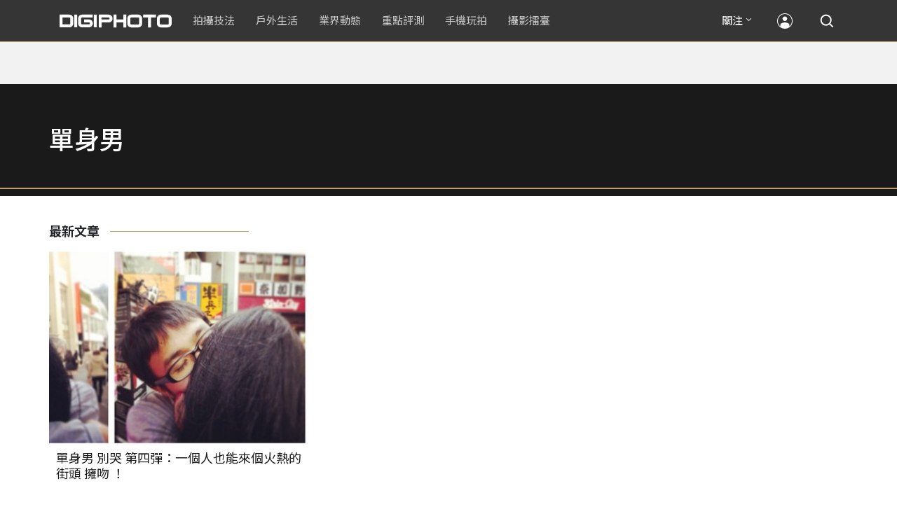

--- FILE ---
content_type: text/html; charset=UTF-8
request_url: https://t.ssp.hinet.net/
body_size: 61
content:
cf2a6f8d-7617-4337-91f8-c9f00ac552f5!

--- FILE ---
content_type: text/html; charset=utf-8
request_url: https://www.google.com/recaptcha/api2/aframe
body_size: 268
content:
<!DOCTYPE HTML><html><head><meta http-equiv="content-type" content="text/html; charset=UTF-8"></head><body><script nonce="VlhAsHrj7HONXES6WtjCQQ">/** Anti-fraud and anti-abuse applications only. See google.com/recaptcha */ try{var clients={'sodar':'https://pagead2.googlesyndication.com/pagead/sodar?'};window.addEventListener("message",function(a){try{if(a.source===window.parent){var b=JSON.parse(a.data);var c=clients[b['id']];if(c){var d=document.createElement('img');d.src=c+b['params']+'&rc='+(localStorage.getItem("rc::a")?sessionStorage.getItem("rc::b"):"");window.document.body.appendChild(d);sessionStorage.setItem("rc::e",parseInt(sessionStorage.getItem("rc::e")||0)+1);localStorage.setItem("rc::h",'1769309729265');}}}catch(b){}});window.parent.postMessage("_grecaptcha_ready", "*");}catch(b){}</script></body></html>

--- FILE ---
content_type: application/javascript; charset=utf-8
request_url: https://fundingchoicesmessages.google.com/f/AGSKWxVSX9V96ozjA_ux3Djrr3b6sJ1QKUHKfFhnSZ5VNVhjDMr5lqA2U-92U0UTXszNnxmR9AjJ6GhXIbELNtZGKimQGLfZbNd2IAOwCPLfNCuzveqM5OntnuRngedJkBnUEEE7aq562VWPgjpPmxLxgxu6qDqUCpbZ_1bz812t5ghzSmH0aGB-T4Dr7cKo/_/yume_ad_library_/ads.aspx/adbet-_160x400.-Advert-JPEG-
body_size: -1290
content:
window['9f74865b-a6a6-4784-88c7-d3733536c59f'] = true;

--- FILE ---
content_type: application/javascript;charset=UTF-8
request_url: https://tw.popin.cc/popin_discovery/recommend?mode=new&rid=300979&url=https%3A%2F%2Fdigiphoto.techbang.com%2Ftags%2F3748&&device=pc&media=digiphoto.techbang.com&extra=mac&agency=nissin_tw&topn=50&ad=10&r_category=all&country=tw&redirect=false&uid=73a9e27bee2a009260a1769309725272&info=eyJ1c2VyX3RkX29zIjoiTWFjIiwidXNlcl90ZF9vc192ZXJzaW9uIjoiMTAuMTUuNyIsInVzZXJfdGRfYnJvd3NlciI6IkNocm9tZSIsInVzZXJfdGRfYnJvd3Nlcl92ZXJzaW9uIjoiMTMxLjAuMCIsInVzZXJfdGRfc2NyZWVuIjoiMTI4MHg3MjAiLCJ1c2VyX3RkX3ZpZXdwb3J0IjoiMTI4MHg3MjAiLCJ1c2VyX3RkX3VzZXJfYWdlbnQiOiJNb3ppbGxhLzUuMCAoTWFjaW50b3NoOyBJbnRlbCBNYWMgT1MgWCAxMF8xNV83KSBBcHBsZVdlYktpdC81MzcuMzYgKEtIVE1MLCBsaWtlIEdlY2tvKSBDaHJvbWUvMTMxLjAuMC4wIFNhZmFyaS81MzcuMzY7IENsYXVkZUJvdC8xLjA7ICtjbGF1ZGVib3RAYW50aHJvcGljLmNvbSkiLCJ1c2VyX3RkX3JlZmVycmVyIjoiIiwidXNlcl90ZF9wYXRoIjoiL3RhZ3MvMzc0OCIsInVzZXJfdGRfY2hhcnNldCI6InV0Zi04IiwidXNlcl90ZF9sYW5ndWFnZSI6ImVuLXVzQHBvc2l4IiwidXNlcl90ZF9jb2xvciI6IjI0LWJpdCIsInVzZXJfdGRfdGl0bGUiOiIlRTUlOTYlQUUlRTglQkElQUIlRTclOTQlQjclMjAlRTclOUElODQlRTYlOUMlODAlRTYlOTYlQjAlRTclODYlQjElRTklOTYlODAlRTYlOTYlODclRTclQUIlQTAlMjAlN0MlMjBESUdJUEhPVE8iLCJ1c2VyX3RkX3VybCI6Imh0dHBzOi8vZGlnaXBob3RvLnRlY2hiYW5nLmNvbS90YWdzLzM3NDgiLCJ1c2VyX3RkX3BsYXRmb3JtIjoiTGludXggeDg2XzY0IiwidXNlcl90ZF9ob3N0IjoiZGlnaXBob3RvLnRlY2hiYW5nLmNvbSIsInVzZXJfZGV2aWNlIjoicGMiLCJ1c2VyX3RpbWUiOjE3NjkzMDk3MjUyNzMsImZydWl0X2JveF9wb3NpdGlvbiI6IiIsImZydWl0X3N0eWxlIjoiIn0=&alg=ltr&uis=%7B%22ss_fl_pp%22%3Anull%2C%22ss_yh_tag%22%3Anull%2C%22ss_pub_pp%22%3Anull%2C%22ss_im_pp%22%3Anull%2C%22ss_im_id%22%3Anull%2C%22ss_gn_pp%22%3Anull%7D&callback=_p6_a0eaf3c4703e
body_size: 41289
content:
_p6_a0eaf3c4703e({"author_name":null,"image":"","common_category":null,"image_url":null,"title":"","category":"","keyword":[],"url":"https://digiphoto.techbang.com/tags/3748","pubdate":"","related":[],"hot":[{"url":"https://digiphoto.techbang.com/posts/13587-canon-rf-24-105mm-f4-firmware-update","title":"性能全面優化：Canon RF 24-105mm F4 L IS USM 最新韌體 Ver.2.0.7 正式發布","image":"f15247d8c0f1112aebe1c486e7fd0b2f.jpg","pubdate":"202601230000000000","category":"業界動態","common_category":["digital","business"],"image_url":"https://cdn0-digiphoto.techbang.com/system/revision_images/13587/large/RF24-105mm_F4_L_IS_USM.jpg?1769135753","img_chine_url":"f15247d8c0f1112aebe1c486e7fd0b2f_160.jpg","task":"techbang_digiphoto_task","safe_text":true,"tag":"go_cluster","score":232},{"url":"https://digiphoto.techbang.com/posts/13583-kodak-ektar-tri-x-films-relaunch","title":"經典回歸母廠：Kodak Ektar 與 Tri-X 底片正式改由伊士曼柯達直接發行","image":"2e7618e6f5baef9be49f671457ffb508.jpg","pubdate":"202601220000000000","category":"業界動態","common_category":["business","economy"],"image_url":"https://cdn0-digiphoto.techbang.com/system/revision_images/13583/large/Kodak-0.jpg?1769046235","img_chine_url":"2e7618e6f5baef9be49f671457ffb508_160.jpg","task":"techbang_digiphoto_task","safe_text":true,"tag":"go_cluster","score":75},{"url":"https://digiphoto.techbang.com/posts/13580-fujifilm-gfx-eterna-55-imax-certified","title":"旗艦電影機新標竿：Fujifilm GFX ETERNA 55 正式通過 IMAX 認證","image":"09ace27473c3471f2793057283ad08f3.jpg","pubdate":"202601210000000000","category":"業界動態","common_category":["business","digital"],"image_url":"https://cdn1-digiphoto.techbang.com/system/revision_images/13580/large/GFX-0.jpg?1768961303","img_chine_url":"09ace27473c3471f2793057283ad08f3_160.jpg","task":"techbang_digiphoto_task","safe_text":true,"tag":"go_cluster","score":39},{"url":"https://digiphoto.techbang.com/posts/13582-nikon-z9-ii-delayed-due-to-technical-issues","title":"旗艦接班人再等等？Nikon Z9 II 傳因技術整合問題推遲發表時間","image":"254b76e50ac4c79049e97c12daa76616.jpg","pubdate":"202601220000000000","category":"業界動態","common_category":["digital","business"],"image_url":"https://cdn0-digiphoto.techbang.com/system/revision_images/13582/large/Nikon_Z9_II.jpg?1769043898","img_chine_url":"254b76e50ac4c79049e97c12daa76616_160.jpg","task":"techbang_digiphoto_task","safe_text":true,"tag":"go_cluster","score":24},{"url":"https://digiphoto.techbang.com/posts/13585-pingxi-sky-lanterns-yanshui-fireworks-photography","title":"光與火的年節之美！平溪天燈 × 鹽水蜂炮拍攝技法大公開","image":"b0aee24aca358f5150f620c12b171030.jpg","pubdate":"202601230000000000","category":"拍攝技法","common_category":["business","lifestyle"],"image_url":"https://cdn1-digiphoto.techbang.com/system/revision_images/13585/large/F-01.jpg?1769063446","img_chine_url":"b0aee24aca358f5150f620c12b171030_160.jpg","task":"techbang_digiphoto_task","safe_text":true,"tag":"go_cluster","score":19},{"url":"https://digiphoto.techbang.com/posts/13578-sony-square-global-shutter-imx928-imx929","title":"Sony 宣布推出更多款方形全域快門感光元件：IMX928、IMX929","image":"1fe9c42c9540cc421f4f01975c3f4d14.jpg","pubdate":"202601200000000000","category":"業界動態","common_category":["digital","lifestyle"],"image_url":"https://cdn0-digiphoto.techbang.com/system/revision_images/13578/large/Sony_IMX927-1.jpg?1768840085","img_chine_url":"1fe9c42c9540cc421f4f01975c3f4d14_160.jpg","task":"techbang_digiphoto_task","safe_text":true,"tag":"go_cluster","score":18},{"url":"https://digiphoto.techbang.com/posts/12950-2025-six-types-of-body-worn-camera-purchase-guide-easy-to-take-photos-quality-is-paramount","title":"2025六大類型隨身相機選購指南！輕鬆拍照畫質至上","image":"07cfb9306ceeadfab40c0902ff8779b0.jpg","pubdate":"202412240000000000","category":"拍攝技法","safe_text":true,"common_category":["digital","business"],"image_url":"https://cdn1-digiphoto.techbang.com/system/revision_images/12950/large/Camera-01.jpg?1735009997","task":"techbang_digiphoto_task","score":16},{"url":"https://digiphoto.techbang.com/posts/13581-insta360-price-cut-tax-exemption","title":"免徵貨物稅大回饋！Insta360 響應新制有感降價，全系列在台入手省 14% 降幅","image":"e128f3a67e0660cced7a59fdb789cb2d.jpg","pubdate":"202601210000000000","category":"新聞稿","common_category":["digital","business"],"image_url":"https://cdn2-digiphoto.techbang.com/system/revision_images/13581/large/Insta360.jpg?1768962087","img_chine_url":"e128f3a67e0660cced7a59fdb789cb2d_160.jpg","task":"techbang_digiphoto_task","safe_text":true,"tag":"go_cluster","score":11},{"url":"https://digiphoto.techbang.com/posts/13557-fuji-instax-mini-evo-cinema-8mm-camera","title":"富士發表 instax mini Evo Cinema，首創 8mm 攝影機手感與影片馬上看體驗","image":"3aba5548628d3ed5dd7b0ad4daee0e08.jpg","pubdate":"202601070000000000","category":"業界動態","common_category":["lovemarrige","digital"],"image_url":"https://cdn2-digiphoto.techbang.com/system/revision_images/13557/large/instax_mini_Evo_Cinema-000.jpg?1767775838","img_chine_url":"3aba5548628d3ed5dd7b0ad4daee0e08_160.jpg","task":"techbang_digiphoto_task","safe_text":true,"tag":"go_cluster","score":10},{"url":"https://digiphoto.techbang.com/posts/556-novice-compulsory-credits-p-a","title":"攝影新手 基礎班： P、A、S、M 拍攝模式 先搞懂","image":"","pubdate":"201101310000000000","category":"拍攝技法","safe_text":true,"common_category":["business","digital"],"image_url":null,"task":"techbang_digiphoto_task","score":8},{"url":"https://digiphoto.techbang.com/posts/13579-bcn-awards-2026-sony-dji-kodak-win","title":"2026 BCN 大賞揭曉：Sony 續奪無反榜首、Kodak 舉 DJI 異軍突起成為市場新贏家","image":"5c18ba9490b525eabb7e58ef165da00b.jpg","pubdate":"202601210000000000","category":"業界動態","common_category":["digital","business"],"image_url":"https://cdn2-digiphoto.techbang.com/system/revision_images/13579/large/BCN_2026-0.jpg?1768959908","img_chine_url":"5c18ba9490b525eabb7e58ef165da00b_160.jpg","task":"techbang_digiphoto_task","safe_text":true,"tag":"go_cluster","score":7},{"url":"https://digiphoto.techbang.com/posts/13576-fujifilm-x-pro4-rumors-reality-check","title":"復古旗艦接班人仍未現身？盤點 Fujifilm X-Pro4 近期傳聞與現實差距","image":"5330216d19083ae2b31c6fa0ab5d1943.jpg","pubdate":"202601190000000000","category":"業界動態","common_category":["lifestyle","social"],"image_url":"https://cdn1-digiphoto.techbang.com/system/revision_images/13576/large/X-Pro_4.jpg?1768792616","img_chine_url":"5330216d19083ae2b31c6fa0ab5d1943_160.jpg","task":"techbang_digiphoto_task","safe_text":true,"tag":"go_cluster","score":7},{"url":"https://digiphoto.techbang.com/posts/13573-sony-imaging-next-big-innovation-2026-2027","title":"影像產業的下一個震撼？Sony 2026-2027 年度計畫傳將迎來「巨大式創新」","image":"d21f2eafeea4b9cf48ed7a64905857f1.jpg","pubdate":"202601160000000000","category":"業界動態","common_category":["digital","business"],"image_url":"https://cdn2-digiphoto.techbang.com/system/revision_images/13573/large/Sony_Alpha.jpg?1768526146","img_chine_url":"d21f2eafeea4b9cf48ed7a64905857f1_160.jpg","task":"techbang_digiphoto_task","safe_text":true,"tag":"go_cluster","score":6},{"url":"https://digiphoto.techbang.com/posts/13571-nikon-2026-product-roadmap-red-integration","title":"旗艦進化與影像革新：Nikon 2026 年度產品佈局與 RED 技術整合預測","image":"f2a0fd1a28583af1047726b5a7a60a51.jpg","pubdate":"202601150000000000","category":"業界動態","common_category":["digital","beauty"],"image_url":"https://cdn1-digiphoto.techbang.com/system/revision_images/13571/large/Nikon.jpg?1768443140","img_chine_url":"f2a0fd1a28583af1047726b5a7a60a51_160.jpg","task":"techbang_digiphoto_task","safe_text":true,"tag":"go_cluster","score":6},{"url":"https://digiphoto.techbang.com/posts/11523-mobile-phone-photography-classroommobile-phone-photo-is-it-better-to-use-a-straight-frame-or-a-banner","title":"【手機攝影教室】手機拍照，用直幅還是橫幅構圖比較好？","image":"47c9a933b7562fa8eda3d81cfea28711.jpg","pubdate":"202204010000000000","category":"手機玩拍","safe_text":true,"common_category":["business","lifestyle"],"image_url":"https://cdn2-digiphoto.techbang.com/system/revision_images/11523/large/01.jpg?1648624810","task":"techbang_digiphoto_task","topic":["phonepad","digital","electronics"],"score":5},{"url":"https://digiphoto.techbang.com/posts/13562-canon-eos-r7-mark-ii-rumored-specs","title":"Canon EOS R7 Mark II 傳聞規格流出，APS-C 旗艦王者呼之欲出","image":"3f76888098d8c0fcebd9dc0244377464.jpg","pubdate":"202601090000000000","category":"業界動態","common_category":["digital","beauty"],"image_url":"https://cdn0-digiphoto.techbang.com/system/revision_images/13562/large/EOS_R7_Mark_II.jpg?1767924843","img_chine_url":"3f76888098d8c0fcebd9dc0244377464_160.jpg","task":"techbang_digiphoto_task","safe_text":true,"tag":"go_cluster","score":5},{"url":"https://digiphoto.techbang.com/posts/13566-canon-powershot-g7x-mark-iii-successor-rumored","title":"經典不死！傳 Canon PowerShot G7 X Mark III 的後繼機種有望在今年年底前推出？","image":"736031b8b08ee81a86dbdb89ab7bf8da.jpg","pubdate":"202601130000000000","category":"業界動態","common_category":["digital","economy"],"image_url":"https://cdn1-digiphoto.techbang.com/system/revision_images/13566/large/Canon_PowerShot_G7_Mark_III.jpg?1768270774","img_chine_url":"736031b8b08ee81a86dbdb89ab7bf8da_160.jpg","task":"techbang_digiphoto_task","safe_text":true,"tag":"go_cluster","score":5},{"url":"https://digiphoto.techbang.com/posts/1110","title":"相機背帶綁法 教學 | DIGIPHOTO-用鏡頭享受生命","image":"b1baa19b0cc21b195033077c3f612657.jpg","pubdate":"000000000000000000","category":"","safe_text":true,"common_category":["business"],"image_url":"https://digiphoto.techbang.com/cover_images/headline/missing.png","score":4},{"url":"https://digiphoto.techbang.com/posts/2032-herbhou-with-panasonic-lumix-gf1","title":"隨身愛機：Panasonic LUMIX GF1 評測報告 | DIGIPHOTO-用鏡頭享受生命","image":"b1baa19b0cc21b195033077c3f612657.jpg","pubdate":"000000000000000000","category":"","safe_text":true,"common_category":["business"],"image_url":"https://digiphoto.techbang.com/cover_images/headline/missing.png","score":4},{"url":"https://digiphoto.techbang.com/posts/13574-viltrox-l-mount-autofocus-lens-february-launch","title":"L 接環陣容戰力補強！Viltrox 首款 L-mount 自動對焦鏡頭傳於 2 月正式發表","image":"f494823f33a0e242134f618ce08bd160.jpg","pubdate":"202601160000000000","category":"業界動態","common_category":["digital","sports"],"image_url":"https://cdn2-digiphoto.techbang.com/system/revision_images/13574/large/VILTROX-L-mount-AF-0.jpg?1768530673","img_chine_url":"f494823f33a0e242134f618ce08bd160_160.jpg","task":"techbang_digiphoto_task","safe_text":true,"tag":"go_cluster","score":4},{"url":"https://digiphoto.techbang.com/posts/13567-joel-meyerowitz-leica-fotograf-des-jahres-2025","title":"街頭攝影大師的啟蒙瞬間：喬爾．梅耶羅維茨早期傑作獲選「2025 徠卡年度照片」","image":"f9077f82ea0d51920026fe8def1bdfa1.jpg","pubdate":"202601130000000000","category":"業界動態","common_category":["lifestyle","social"],"image_url":"https://cdn2-digiphoto.techbang.com/system/revision_images/13567/large/Leica-0.jpg?1768275263","img_chine_url":"f9077f82ea0d51920026fe8def1bdfa1_160.jpg","task":"techbang_digiphoto_task","safe_text":true,"tag":"go_cluster","score":4},{"url":"https://digiphoto.techbang.com/posts/13551-sony-fx3-ii-a7r-vi-2026-new-camera-rumors","title":"Sony 2026 年新產品震撼彈：FX3 II 與 A7R VI 領銜，多款重點新機傳聞總整理","image":"1164b8e4dacea7072a142df040d370eb.jpg","pubdate":"202601050000000000","category":"業界動態","common_category":["digital","business"],"image_url":"https://cdn1-digiphoto.techbang.com/system/revision_images/13551/large/Sony.jpg?1767579658","img_chine_url":"1164b8e4dacea7072a142df040d370eb_160.jpg","task":"techbang_digiphoto_task","safe_text":true,"tag":"go_cluster","score":3},{"url":"https://digiphoto.techbang.com/posts/13431-fuji-x-t30-iii-xc-13-33mm-announced","title":"輕巧經典再升級：富士正式發表 X-T30 III 和 XC 13-33mm F3.5-6.3 OIS","image":"4bc814d26df8455f524ed3539032c762.jpg","pubdate":"202510230000000000","category":"業界動態","safe_text":true,"common_category":["digital","business"],"image_url":"https://cdn1-digiphoto.techbang.com/system/revision_images/13431/large/X-T30_III-0.jpg?1761202146","task":"techbang_digiphoto_task","score":3},{"url":"https://digiphoto.techbang.com/posts/13456-nikon-z-70-200mm-f2-8-vr-s-ii-rumored","title":"傳聞 Nikon 即將推出 Z 70-200mm F2.8 VR S II？大三元鏡頭將迎來世代交替？","image":"91c958363b315e6598b8852b354ffb85.jpg","pubdate":"202511060000000000","category":"業界動態","safe_text":true,"common_category":["digital","business"],"image_url":"https://cdn1-digiphoto.techbang.com/system/revision_images/13456/large/Z_70-200mm_F2.8-0.jpg?1762391708","task":"techbang_digiphoto_task","score":3},{"url":"https://digiphoto.techbang.com/posts/13506-canon-retro-camera-32mp-full-frame-sensor-2026","title":"Canon 復古相機傳聞規格曝光：搭載 3,250 萬像素全片幅感光元件，預計 2026 年問世","image":"9e49028d423db89847c8f7cb4fb50d18.jpg","pubdate":"202512080000000000","category":"業界動態","common_category":["digital","beauty"],"image_url":"https://cdn2-digiphoto.techbang.com/system/revision_images/13506/large/ae1rfheader-0.jpg?1765158580","img_chine_url":"9e49028d423db89847c8f7cb4fb50d18_160.jpg","task":"techbang_digiphoto_task","safe_text":true,"tag":"go_cluster","score":3},{"url":"https://digiphoto.techbang.com/posts/13577-voigtlander-portrait-heliar-75mm-f18","title":"經典光學與現代機能的交會：福論達 Portrait Heliar 75mm F1.8 雙接環版本正式登場","image":"86648fcebcc99faeabe919eb4308a07d.jpg","pubdate":"202601200000000000","category":"業界動態","common_category":["digital","fashion"],"image_url":"https://cdn1-digiphoto.techbang.com/system/revision_images/13577/large/Portrait_Heliar_75mm_F1.8-0.jpg?1768815816","img_chine_url":"86648fcebcc99faeabe919eb4308a07d_160.jpg","task":"techbang_digiphoto_task","safe_text":true,"tag":"go_cluster","score":3},{"url":"https://digiphoto.techbang.com/posts/13181-godox-unveils-godox-it30-pro-a-studio-in-your-pocket-that-redefines-the-lightness-and-professionalism-of-flash","title":"神牛發表 Godox iT30 Pro：口袋裡的攝影棚，重新定義閃光燈的輕巧與專業","image":"42d68e7c743a02f302758d01ebbdea22.jpg","pubdate":"202505220000000000","category":"業界動態","safe_text":true,"common_category":["digital","business"],"image_url":"https://cdn1-digiphoto.techbang.com/system/revision_images/13181/large/Godox_iT30Pro-0.jpg?1747881719","task":"techbang_digiphoto_task","score":3},{"url":"https://digiphoto.techbang.com/posts/1593-pentax-optio-rz18-wide-angle-25mm-18x-optical-zoom-high-magnification-camera-release","title":"Pentax Optio RZ18 ：廣角25mm、18x光學變焦 高倍率相機 發佈 | DIGIPHOTO-用鏡頭享受生命","image":"b1baa19b0cc21b195033077c3f612657.jpg","pubdate":"000000000000000000","category":"","safe_text":true,"common_category":["digital"],"image_url":"https://digiphoto.techbang.com/cover_images/headline/missing.png","score":3},{"url":"https://digiphoto.techbang.com/posts/5683-nikon-df-demo-evaluation-vintage-full-range-touch-experience","title":"Nikon DF 試玩評測，復古全幅機的手感新體驗 | DIGIPHOTO-用鏡頭享受生命","image":"9cc07d7e1fa87c24fae17a57e49d56c6.jpg","pubdate":"000000000000000000","category":"","safe_text":true,"common_category":["digital"],"image_url":"https://cdn2-digiphoto-techbang.pixfs.net/system/cover_images/5683/headline/DSC_9344-3.jpg?1386059033","score":3},{"url":"https://digiphoto.techbang.com/posts/13570-ricoh-gr-iv-monochrome-announced","title":"Ricoh 發表黑白隨身機 GR IV Monochrome，售價約新台幣 71,500 元","image":"e7e45ebe5a7f7b39cee947b44f791fe4.jpg","pubdate":"202601150000000000","category":"業界動態","common_category":["digital","economy"],"image_url":"https://cdn2-digiphoto.techbang.com/system/revision_images/13570/large/GR_IV_Monochrome-0.jpg?1768441185","img_chine_url":"e7e45ebe5a7f7b39cee947b44f791fe4_160.jpg","task":"techbang_digiphoto_task","safe_text":true,"tag":"go_cluster","score":3},{"url":"https://digiphoto.techbang.com/posts/9746-how-do-you-shoot-the-backlight-when-you-shoot-a-portrait-take-a-look-at-the-conscience-of-the-backlight-portrait-photography-course","title":"拍人像時逆光怎麼拍？最強逆光人像攝影教程來解答 | DIGIPHOTO-用鏡頭享受生命","image":"875b0a74e95fc3d5347dbf283136810c.jpg","pubdate":"000000000000000000","category":"","safe_text":true,"common_category":["business"],"image_url":"https://cdn0-digiphoto-techbang.pixfs.net/system/cover_images/9746/headline/002.jpg?1532354961","score":2},{"url":"https://digiphoto.techbang.com/posts/13584-insta360-interchangeable-lens-mirrorless-camera","title":"跨足無反領域？Insta360 創辦人暗示可交換鏡頭無反相機將是該公司接下來的新產品？","image":"6cf206b8ee1ec68d450de52f4f454ce7.jpg","pubdate":"202601220000000000","category":"業界動態","common_category":["digital","lifestyle"],"image_url":"https://cdn1-digiphoto.techbang.com/system/revision_images/13584/large/Insta360-0.jpg?1769049102","img_chine_url":"6cf206b8ee1ec68d450de52f4f454ce7_160.jpg","task":"techbang_digiphoto_task","safe_text":true,"tag":"go_cluster","score":2},{"url":"https://digiphoto.techbang.com/posts/10047-11-sneaky-tips","title":"11條「偷拍」小技巧 | DIGIPHOTO-用鏡頭享受生命","image":"d7cfed9958e1acc6228fd26cccc2b1c6.jpg","pubdate":"201909270000000000","category":"","safe_text":false,"common_category":["lifestyle","fashion"],"image_url":"https://cdn0-digiphoto.techbang.com/system/cover_images/10047/headline/02.jpg?1569472474","task":"techbang_digiphoto_task","score":2},{"url":"https://digiphoto.techbang.com/posts/12356-sony-announces-fe-300mm-f28-gm-oss-super-telephoto-lens-lightest-in-its-class","title":"Sony正式發表FE 300mm F2.8 GM OSS超望遠定焦鏡頭！同級產品中最輕量","image":"9577ac47208ba45cca371b78aa2f6cf7.jpg","pubdate":"202311080000000000","category":"業界動態","safe_text":true,"common_category":["digital","business"],"image_url":"https://cdn2-digiphoto.techbang.com/system/revision_images/12356/large/Sony_FE_300mm_F2.8_GM_OSS-00.jpg?1699401745","task":"techbang_digiphoto_task","score":2},{"url":"https://digiphoto.techbang.com/posts/13146-photography-fun-from-a-standard-perspective-leica-q3-43-quick-review","title":"標準視角下的攝影樂趣！Leica Q3 43 快速評測","image":"cbf982bfcb9730dc6f127556f82d7575.jpg","pubdate":"202504280000000000","category":"拍攝技法","safe_text":true,"common_category":["digital","business"],"image_url":"https://cdn0-digiphoto.techbang.com/system/revision_images/13146/large/Leica-01.jpg?1745807671","task":"techbang_digiphoto_task","score":2},{"url":"https://digiphoto.techbang.com/posts/13241-canon-is-rumored-to-be-on-the-verge-of-an-eos-r8-v-with-full-frame-v-series-cameras-targeting-the-creator-market","title":"傳聞 Canon 可能即將推出 EOS R8 V，全片幅 V 系列相機瞄準創作者市場","image":"c4a7eff5e5be93ffa65fafde61e88946.jpg","pubdate":"202507010000000000","category":"業界動態","safe_text":true,"common_category":["digital","business"],"image_url":"https://cdn0-digiphoto.techbang.com/system/revision_images/13241/large/EOS_V8-0.jpg?1751334891","task":"techbang_digiphoto_task","score":2},{"url":"https://digiphoto.techbang.com/posts/13466-godox-it32-modular-flash-x5-trigger","title":"神牛發表 Godox iT32 模組化閃光燈：X5 觸發器實現一燈通吃多品牌 TTL 系統","image":"485ee2eb2f90231b19809dca976ce709.jpg","pubdate":"202511110000000000","category":"業界動態","safe_text":true,"common_category":["digital","business"],"image_url":"https://cdn1-digiphoto.techbang.com/system/revision_images/13466/large/Godox-0.jpg?1762835792","task":"techbang_digiphoto_task","score":2},{"url":"https://digiphoto.techbang.com/posts/13436-sony-e-mount-new-lenses","title":"Sony E 接環將迎來三款重量級新鏡：F2.0 超廣角變焦鏡、雙版本 100-400mm 齊發？","image":"e9b43d262d307ee0234b39b94cde19d2.jpg","pubdate":"202510280000000000","category":"業界動態","safe_text":true,"common_category":["digital","lifestyle"],"image_url":"https://cdn0-digiphoto.techbang.com/system/revision_images/13436/large/GMaster.jpg?1761614241","task":"techbang_digiphoto_task","score":2},{"url":"https://digiphoto.techbang.com/posts/10935-sun-surveyor-is-a-great-helper-in-getting-a-precise-picture-of-the-suns-position","title":"太陽測量師（Sun Surveyor），精準掌握太陽方位的好幫手","image":"25d04b886f6e527d552e28998d48273e.jpg","pubdate":"202205040000000000","category":"拍攝技法","safe_text":true,"common_category":["lifestyle","business"],"image_url":"https://cdn1-digiphoto.techbang.com/system/revision_images/10935/large/02.jpg?1623635410","task":"techbang_digiphoto_task","topic":["digital","game"],"score":2},{"url":"https://digiphoto.techbang.com/posts/11513-mobile-photography-classroomhow-to-shoot-high-contrast-themes","title":"【手機攝影教室】高反差題材該怎麼拍？這六點小技巧或許能為你帶來一些幫助","image":"581acca8febbbb55e2ba8fb4d8a6f9fd.jpg","pubdate":"202203250000000000","category":"手機玩拍","safe_text":false,"common_category":["lifestyle","business"],"image_url":"https://cdn0-digiphoto.techbang.com/system/revision_images/11513/large/01.jpg?1648104082","task":"techbang_digiphoto_task","topic":["phonepad","digital","electronics"],"score":2},{"url":"https://digiphoto.techbang.com/posts/13488-2026-content-creator-camera-buying-guide","title":"2026 年內容創作者相機選購指南！五大需求助你選出好相機","image":"d4b78a9d41b3e8d9f10fb3f8a62764f8.jpg","pubdate":"202511260000000000","category":"拍攝技法","common_category":["fashion","digital"],"image_url":"https://cdn2-digiphoto.techbang.com/system/revision_images/13488/large/C-00.jpg?1764064322","img_chine_url":"d4b78a9d41b3e8d9f10fb3f8a62764f8_160.jpg","task":"techbang_digiphoto_task","safe_text":true,"tag":"go_cluster","score":2},{"url":"https://digiphoto.techbang.com/posts/13508-pentax-espio-140-film-camera-rumors","title":"底片浪潮再起？傳 PENTAX 將推出新款 ESPIO 140 隨身機，高階底片機計畫曝光","image":"157cd848f286c95f22d71fe30dba0f23.jpg","pubdate":"202512080000000000","category":"業界動態","common_category":["lifestyle","social"],"image_url":"https://cdn0-digiphoto.techbang.com/system/revision_images/13508/large/PENTAX_ESPIO_140-0.jpg?1765163669","img_chine_url":"157cd848f286c95f22d71fe30dba0f23_160.jpg","task":"techbang_digiphoto_task","safe_text":true,"tag":"go_cluster","score":2},{"url":"https://digiphoto.techbang.com/posts/12670-pentaxwg-8wg-1000","title":"PENTAX發布兩款全新防水相機WG-8、WG-1000，擴大其產品系列！","image":"0a8a56fd99ec33d3472d7cec436c2ec5.jpg","pubdate":"202406070000000000","category":"業界動態","safe_text":false,"common_category":["digital","business"],"image_url":"https://cdn1-digiphoto.techbang.com/system/revision_images/12670/large/Pentax-0.jpg?1717663050","task":"techbang_digiphoto_task","score":2},{"url":"https://digiphoto.techbang.com/posts/13493-canon-rf-f28-affordable-lens-series-rumors","title":"Canon RF 卡口鏡頭群新動向：平價版 F2.8「大三元」系列有望在即？","image":"acfa893d4c85b02e304c3723c359a402.jpg","pubdate":"202512010000000000","category":"業界動態","common_category":["lifestyle","social"],"image_url":"https://cdn1-digiphoto.techbang.com/system/revision_images/13493/large/Canon.jpg?1764554073","img_chine_url":"acfa893d4c85b02e304c3723c359a402_160.jpg","task":"techbang_digiphoto_task","safe_text":true,"tag":"go_cluster","score":2},{"url":"https://digiphoto.techbang.com/posts/12464-godox-officially-released-the-v1-pro-top-of-camera-flash-equipped-with-a-split-secondary-lamp-with-a-suggested-price-of-about-nt10302","title":"神牛正式發布V1 Pro圖頭機頂閃光燈！搭載分離式副燈，建議售價約NT$10,302","image":"c001c5d3f1871c6f1f8e93aeec0013b8.jpg","pubdate":"202401230000000000","category":"業界動態","safe_text":true,"common_category":["digital","business"],"image_url":"https://cdn0-digiphoto.techbang.com/system/revision_images/12464/large/godox_v1_pro-0.jpg?1705977409","task":"techbang_digiphoto_task","score":2},{"url":"https://digiphoto.techbang.com/posts/13569-canon-telephoto-lens-control-patent","title":"遠端操控不再是夢？Canon 公開內建增距鏡「手電一體」控制新專利","image":"c1f75d1654a64f38836ca71c8b5aeae5.jpg","pubdate":"202601140000000000","category":"業界動態","common_category":["digital","business"],"image_url":"https://cdn1-digiphoto.techbang.com/system/revision_images/13569/large/Canon-0.jpg?1768357616","img_chine_url":"c1f75d1654a64f38836ca71c8b5aeae5_160.jpg","task":"techbang_digiphoto_task","safe_text":true,"tag":"go_cluster","score":2},{"url":"https://digiphoto.techbang.com/posts/8852-adobe-lightroom-15-keys-to-cheat","title":"Adobe Lightroom 教學，15個密技有效美化照片","image":"0b7a6822f00c0466e15cfb442a219e27.jpg","pubdate":"202106030000000000","category":"","safe_text":true,"common_category":["digital","business"],"image_url":"https://cdn0-digiphoto.techbang.com/system/revision_images/8852/large/%E6%9C%AA%E5%91%BD%E5%90%8D-1.jpg?1604536593","task":"techbang_digiphoto_task","topic":["digital","economy"],"score":2},{"url":"https://digiphoto.techbang.com/posts/12310-nikon-officially-unveils-the-new-lightweight-ultra-telescopic-prime-lens-z-600mm-f63-vr-s-weighs-only-14kg","title":"Nikon正式發表輕量級超望遠定焦新鏡Z 600mm F6.3 VR S！僅重1.4kg","image":"3e84d1029920b29ad406b4497d0d7a70.jpg","pubdate":"202310120000000000","category":"業界動態","safe_text":true,"common_category":["digital","business"],"image_url":"https://cdn1-digiphoto.techbang.com/system/revision_images/12310/large/Z_600mm_F6.3_VR_S-00.jpg?1697068349","task":"techbang_digiphoto_task","score":2},{"url":"https://digiphoto.techbang.com/posts/7071","title":"宅 攝影 ：沒有 反光板 怎麼辦？家中可以找到的N種替代道具 | DIGIPHOTO-用鏡頭享受生命","image":"a675a124f5066c277ddcca2221f5462f.jpg","pubdate":"000000000000000000","category":"","safe_text":true,"common_category":["lifestyle"],"image_url":"https://cdn2-digiphoto-techbang.pixfs.net/system/cover_images/7071/headline/00_1.jpg?1412133657","score":2},{"url":"https://digiphoto.techbang.com/posts/12652-panasonic-is-rumored-to-be-releasing-a-new-lumix-camera-on-june-5th-will-it-be-the-lx100-iii","title":"傳聞Panasonic將會在6/5發表新的LUMIX相機？會是LX100 III嗎？","image":"a5cb4929c586a66a3c964b559af78e12.jpg","pubdate":"202405310000000000","category":"業界動態","safe_text":true,"common_category":["digital","carbike"],"image_url":"https://cdn2-digiphoto.techbang.com/system/revision_images/12652/large/LUMIX_LX100_II.jpg?1717120866","task":"techbang_digiphoto_task","score":2}],"share":0,"pop":[],"ad":[{"_id":"661e6535324ed172b08b4568","dsp":"appier","title":"楓之谷世界 Artale 神木村開放","image":"https://cr.adsappier.com/i/9b1aa00d-9769-4b34-80ac-c7f6bd931260/4LEayMR_1764814046150_0.jpeg","origin_url":"https://tw.c.appier.net/xclk?bidobjid=LiXAwHk_BJGkywNCHoZ1aQ&cid=UT1gSoEXQL-tBE-pl1JEBQ&crid=eEo5YHxkR7ukODYBNwe1Dw&crpid=OCiFJwu4TTKCplvN6AgdBw&soid=WYaH&partner_id=0ZbOxc8zecjd&bx=Cylxwnu_70MyKqux7q6R20GR70IPoruDK4lqU1u_uYtE3mgxcbORUyzR387awYS93yzqUmR1K4lEUHM12qM-uYSxJ4u_o1x1UDo121lWw8o1K4lWUyu_uqGxu1x1UD7muqa1ord9orI97yQxujR&ui=CylYc8Myuqa1oyQVoPG9oroDKqMm2qaVo4lO&consent=1&ddhh=oqIWod","url":"https://a.popin.cc/popin_redirect/redirect?lp=https%3A%2F%2Ftw.c.appier.net%2Fxclk%3Fbidobjid%3DLiXAwHk_BJGkywNCHoZ1aQ%26cid%3DUT1gSoEXQL-tBE-pl1JEBQ%26crid%3DeEo5YHxkR7ukODYBNwe1Dw%26crpid%3DOCiFJwu4TTKCplvN6AgdBw%26soid%3DWYaH%26partner_id%3D0ZbOxc8zecjd%26bx%3DCylxwnu_70MyKqux7q6R20GR70IPoruDK4lqU1u_uYtE3mgxcbORUyzR387awYS93yzqUmR1K4lEUHM12qM-uYSxJ4u_o1x1UDo121lWw8o1K4lWUyu_uqGxu1x1UD7muqa1ord9orI97yQxujR%26ui%3DCylYc8Myuqa1oyQVoPG9oroDKqMm2qaVo4lO%26consent%3D1%26ddhh%3DoqIWod&data=[base64]&token=a68d30d27e7c20423588&t=1769309726742&uid=73a9e27bee2a009260a1769309725272&crypto=Y8BhkNG_pEnoFwD-Iqm7M4Rr4HZ6NkLJekOl5ryWRXM=","imp":"https://a.popin.cc/popin_redirect/redirect?lp=&data=[base64]&token=a68d30d27e7c20423588&t=1769309726742&uid=73a9e27bee2a009260a1769309725272&type=imp","media":"Maplestory Worlds","campaign":"661e62fd324ed12b388b4567","nid":"661e6535324ed172b08b4568","imptrackers":["https://ss-jp2.appiersig.com/winshowimg?bidobjid=LiXAwHk_BJGkywNCHoZ1aQ&cid=UT1gSoEXQL-tBE-pl1JEBQ&crid=eEo5YHxkR7ukODYBNwe1Dw&crpid=OCiFJwu4TTKCplvN6AgdBw&soid=WYaH&partner_id=0ZbOxc8zecjd&bx=Cylxwnu_70MyKqux7q6R20GR70IPoruDK4lqU1u_uYtE3mgxcbORUyzR387awYS93yzqUmR1K4lEUHM12qM-uYSxJ4u_o1x1UDo121lWw8o1K4lWUyu_uqGxu1x1UD7muqa1ord9orI97yQxujR&ui=CylYc8Myuqa1oyQVoPG9oroDKqMm2qaVo4lO&consent=1&ddhh=oqIWod&price=0.044220684814453126","https://vst.c.appier.net/w?cid=UT1gSoEXQL-tBE-pl1JEBQ&crid=eEo5YHxkR7ukODYBNwe1Dw&crpid=OCiFJwu4TTKCplvN6AgdBw&bidobjid=LiXAwHk_BJGkywNCHoZ1aQ&partner_id=0ZbOxc8zecjd&tracking_ns=622d4f6d43bf814&consent=1&w=1","https://gocm.c.appier.net/popin","https://abr.ge/@maplestoryworlds/appier?click_id=UT1gSoEXQL-tBE-pl1JEBQ.LiXAwHk_BJGkywNCHoZ1aQ&sub_id=appier_broad&sub_id_1=0ZbOxc8zecjd&sub_id_2=digiphoto.techbang.com&campaign=1-1_gl_tw_250424&campaign_id=1-1_gl_tw_258751c1d2489a&ad_creative=gl_artale_upd_leafreriding&ad_creative_id=gl_artale_upaaac194db4ba&ad_group=appier_broad&ad_group_id=appier_broad1a7258a7b5f1&content=pc_tw&routing_short_id=51hrk8&term=gl_artale_upd_leafreriding&tracking_template_id=a84b223cbb93bf84fabe7c607274d288&ad_type=view&_atrk_c=UT1gSoEXQL-tBE-pl1JEBQ&_atrk_cr=eEo5YHxkR7ukODYBNwe1Dw&_atrk_pt=0ZbOxc8zecjd&_atrk_bi=LiXAwHk_BJGkywNCHoZ1aQ","https://mt-usw.appiersig.com/event?bidobjid=LiXAwHk_BJGkywNCHoZ1aQ&cid=UT1gSoEXQL-tBE-pl1JEBQ&oid=TbOw08gTQ3SyhML0FPS_pA&partner_id=0ZbOxc8zecjd&s2s=0&event=show&loc=show&dm=&osv=10.15.7.0&adj=0&cn=03bgjcHTaUDtBKjtgwmN1w8zjKY7BUM&url=[base64]"],"clicktrackers":[],"score":0.0013530368003235398,"score2":0.0013530368003235398,"privacy":"","image_fit":true},{"_id":"530908295","title":"宇威的臉部保養一瓶就搞定，首購只要$390","image":"https://imageaws.popin.cc/ML/1010b8c1d534d57ff1acc9e70be76846.png","origin_url":"","url":"https://trace.popin.cc/ju/ic?tn=6e22bb022cd37340eb88f5c2f2512e40&trackingid=4ba8aa9fb4de7e469b526612dcff4272&acid=29194&data=[base64]&uid=73a9e27bee2a009260a1769309725272&mguid=&gprice=4Kgrv-_4bqf34DxWQ1miNCGqKOLYUVad6Leh7AdUrcc&pb=d","imp":"","media":"三得利健康網路商店","campaign":"4549304","nid":"530908295","imptrackers":["https://trace.popin.cc/ju/ic?tn=6e22bb022cd37340eb88f5c2f2512e40&trackingid=4ba8aa9fb4de7e469b526612dcff4272&acid=29194&data=[base64]&uid=73a9e27bee2a009260a1769309725272&mguid="],"clicktrackers":["https://a.popin.cc/popin_redirect/redirect?lp=&data=[base64]&token=4ba8aa9fb4de7e469b526612dcff4272&t=1769309726739&uid=73a9e27bee2a009260a1769309725272&nc=1&crypto=Y8BhkNG_pEnoFwD-Iqm7M4Rr4HZ6NkLJekOl5ryWRXM="],"score":4.434783284378205E-4,"score2":4.54357E-4,"privacy":"","trackingid":"4ba8aa9fb4de7e469b526612dcff4272","c2":8.413882460445166E-5,"c3":0.0,"image_fit":true,"image_background":0,"c":9.0,"userid":"4A_迪艾思_三得利_汎倫Varon"},{"_id":"527862805","title":"75%男性兩週說讚，有御瑪卡的男性就是如此地帥！","image":"https://imageaws.popin.cc/ML/9f3754747f05b273e2d6caf2c60d9837.png","origin_url":"","url":"https://trace.popin.cc/ju/ic?tn=6e22bb022cd37340eb88f5c2f2512e40&trackingid=991750d4bd39460a6a61aaca8a16ade0&acid=33395&data=[base64]&uid=73a9e27bee2a009260a1769309725272&mguid=&gprice=DTjHob2o-OhcvS98PwOKXhFmv_ODDkqBrM2tZ1QO3iM&pb=d","imp":"","media":"三得利健康網路商店","campaign":"4215424","nid":"527862805","imptrackers":["https://trace.popin.cc/ju/ic?tn=6e22bb022cd37340eb88f5c2f2512e40&trackingid=991750d4bd39460a6a61aaca8a16ade0&acid=33395&data=[base64]&uid=73a9e27bee2a009260a1769309725272&mguid="],"clicktrackers":["https://a.popin.cc/popin_redirect/redirect?lp=&data=[base64]&token=991750d4bd39460a6a61aaca8a16ade0&t=1769309726740&uid=73a9e27bee2a009260a1769309725272&nc=1&crypto=Y8BhkNG_pEnoFwD-Iqm7M4Rr4HZ6NkLJekOl5ryWRXM="],"score":3.8512913757740076E-4,"score2":3.94577E-4,"privacy":"","trackingid":"991750d4bd39460a6a61aaca8a16ade0","c2":1.09602086013183E-4,"c3":0.0,"image_fit":true,"image_background":0,"c":6.0,"userid":"4A_迪艾思_三得利_御瑪卡"},{"_id":"530908298","title":"1瓶搞定好氣色，限時首購體驗$390","image":"https://imageaws.popin.cc/ML/699cb92fe78884a985288e375a587312.png","origin_url":"","url":"https://trace.popin.cc/ju/ic?tn=6e22bb022cd37340eb88f5c2f2512e40&trackingid=7aa16f65ad6352c8d32b01db65b4ee6a&acid=29194&data=[base64]&uid=73a9e27bee2a009260a1769309725272&mguid=&gprice=HCXlvq2xB-OD31kJclo5RtToQbCxdXMZRbmytQoncoY&pb=d","imp":"","media":"三得利健康網路商店","campaign":"4549304","nid":"530908298","imptrackers":["https://trace.popin.cc/ju/ic?tn=6e22bb022cd37340eb88f5c2f2512e40&trackingid=7aa16f65ad6352c8d32b01db65b4ee6a&acid=29194&data=[base64]&uid=73a9e27bee2a009260a1769309725272&mguid="],"clicktrackers":["https://a.popin.cc/popin_redirect/redirect?lp=&data=[base64]&token=7aa16f65ad6352c8d32b01db65b4ee6a&t=1769309726740&uid=73a9e27bee2a009260a1769309725272&nc=1&crypto=Y8BhkNG_pEnoFwD-Iqm7M4Rr4HZ6NkLJekOl5ryWRXM="],"score":3.8350747679313107E-4,"score2":3.9291500000000003E-4,"privacy":"","trackingid":"7aa16f65ad6352c8d32b01db65b4ee6a","c2":7.276081305462867E-5,"c3":0.0,"image_fit":true,"image_background":0,"c":9.0,"userid":"4A_迪艾思_三得利_汎倫Varon"},{"_id":"525845117","title":"[御瑪卡]讓男人不再逃避 正面對決","image":"https://imageaws.popin.cc/ML/1c613f76b884634a0c5d40d068f96dc3.png","origin_url":"","url":"https://trace.popin.cc/ju/ic?tn=6e22bb022cd37340eb88f5c2f2512e40&trackingid=67aa370798017d543cd0d12da37ed03e&acid=33395&data=[base64]&uid=73a9e27bee2a009260a1769309725272&mguid=&gprice=jdpA7WqFW1_Yr0LtqPxu2Fi3Tey6C1ovzfQBTgCjqMA&pb=d","imp":"","media":"三得利健康網路商店","campaign":"4215424","nid":"525845117","imptrackers":["https://trace.popin.cc/ju/ic?tn=6e22bb022cd37340eb88f5c2f2512e40&trackingid=67aa370798017d543cd0d12da37ed03e&acid=33395&data=[base64]&uid=73a9e27bee2a009260a1769309725272&mguid="],"clicktrackers":["https://a.popin.cc/popin_redirect/redirect?lp=&data=[base64]&token=67aa370798017d543cd0d12da37ed03e&t=1769309726741&uid=73a9e27bee2a009260a1769309725272&nc=1&crypto=Y8BhkNG_pEnoFwD-Iqm7M4Rr4HZ6NkLJekOl5ryWRXM="],"score":3.303292420184014E-4,"score2":3.3843299999999996E-4,"privacy":"","trackingid":"67aa370798017d543cd0d12da37ed03e","c2":9.400585986441001E-5,"c3":0.0,"image_fit":true,"image_background":0,"c":6.0,"userid":"4A_迪艾思_三得利_御瑪卡"},{"_id":"531583378","title":"[御瑪卡]強勢登台，顧好晚上的體力，工作x家庭兼顧","image":"https://imageaws.popin.cc/ML/a20a9e6e0559374852438766b5056465.png","origin_url":"","url":"https://trace.popin.cc/ju/ic?tn=6e22bb022cd37340eb88f5c2f2512e40&trackingid=9425da4724d73b7b1da229c41cfdd5a1&acid=33395&data=[base64]&uid=73a9e27bee2a009260a1769309725272&mguid=&gprice=5r84yrOZAuY_ztY_M8ABFYJJ7ONxwmgPlN3Qqeot5H0&pb=d","imp":"","media":"三得利健康網路商店","campaign":"4553582","nid":"531583378","imptrackers":["https://trace.popin.cc/ju/ic?tn=6e22bb022cd37340eb88f5c2f2512e40&trackingid=9425da4724d73b7b1da229c41cfdd5a1&acid=33395&data=[base64]&uid=73a9e27bee2a009260a1769309725272&mguid="],"clicktrackers":["https://a.popin.cc/popin_redirect/redirect?lp=&data=[base64]&token=9425da4724d73b7b1da229c41cfdd5a1&t=1769309726741&uid=73a9e27bee2a009260a1769309725272&nc=1&crypto=Y8BhkNG_pEnoFwD-Iqm7M4Rr4HZ6NkLJekOl5ryWRXM="],"score":3.0031321882276863E-4,"score2":3.0768E-4,"privacy":"","trackingid":"9425da4724d73b7b1da229c41cfdd5a1","c2":8.546280150767416E-5,"c3":0.0,"image_fit":true,"image_background":0,"c":6.0,"userid":"4A_迪艾思_三得利_御瑪卡"},{"_id":"530205565","title":"【御瑪卡】我們不敢說自己多強 但起碼能滿足你的需求","image":"https://imageaws.popin.cc/ML/abb9d8b951ad049c07f5553f3d205ad4.png","origin_url":"","url":"https://trace.popin.cc/ju/ic?tn=6e22bb022cd37340eb88f5c2f2512e40&trackingid=22e4e0592a58e88714dc5397c4bbde61&acid=33395&data=[base64]&uid=73a9e27bee2a009260a1769309725272&mguid=&gprice=muEE7EWtpRt-rEXV8PbiBIstQQ3_xG8Nm2M4zJI9xJI&pb=d","imp":"","media":"三得利健康網路商店","campaign":"4215424","nid":"530205565","imptrackers":["https://trace.popin.cc/ju/ic?tn=6e22bb022cd37340eb88f5c2f2512e40&trackingid=22e4e0592a58e88714dc5397c4bbde61&acid=33395&data=[base64]&uid=73a9e27bee2a009260a1769309725272&mguid="],"clicktrackers":["https://a.popin.cc/popin_redirect/redirect?lp=&data=[base64]&token=22e4e0592a58e88714dc5397c4bbde61&t=1769309726741&uid=73a9e27bee2a009260a1769309725272&nc=1&crypto=Y8BhkNG_pEnoFwD-Iqm7M4Rr4HZ6NkLJekOl5ryWRXM="],"score":2.957236128295526E-4,"score2":3.02978E-4,"privacy":"","trackingid":"22e4e0592a58e88714dc5397c4bbde61","c2":8.416169293923303E-5,"c3":0.0,"image_fit":true,"image_background":0,"c":6.0,"userid":"4A_迪艾思_三得利_御瑪卡"},{"_id":"534605672","title":"旅行只帶一瓶，臉部保養更省力","image":"https://imageaws.popin.cc/ML/5b949511272c5fe2b9b2fc948d9b6512.png","origin_url":"","url":"https://trace.popin.cc/ju/ic?tn=6e22bb022cd37340eb88f5c2f2512e40&trackingid=800cf577b0d150844f7c4d9e762706a7&acid=29194&data=[base64]&uid=73a9e27bee2a009260a1769309725272&mguid=&gprice=Wc8MWqtWRHeraLMr0Jv0Oo9GCML7By7TQYxYicekZRo&pb=d","imp":"","media":"三得利健康網路商店","campaign":"4410054","nid":"534605672","imptrackers":["https://trace.popin.cc/ju/ic?tn=6e22bb022cd37340eb88f5c2f2512e40&trackingid=800cf577b0d150844f7c4d9e762706a7&acid=29194&data=[base64]&uid=73a9e27bee2a009260a1769309725272&mguid="],"clicktrackers":["https://a.popin.cc/popin_redirect/redirect?lp=&data=[base64]&token=800cf577b0d150844f7c4d9e762706a7&t=1769309726741&uid=73a9e27bee2a009260a1769309725272&nc=1&crypto=Y8BhkNG_pEnoFwD-Iqm7M4Rr4HZ6NkLJekOl5ryWRXM="],"score":2.9300044660691103E-4,"score2":3.00188E-4,"privacy":"","trackingid":"800cf577b0d150844f7c4d9e762706a7","c2":8.33821832202375E-5,"c3":0.0,"image_fit":true,"image_background":0,"c":6.0,"userid":"4A_迪艾思_三得利_汎倫Varon"},{"_id":"530908324","title":"明亮好氣色，交給這1瓶就夠","image":"https://imageaws.popin.cc/ML/6f37303a7ef6ce1d56a120a0c2ab751d.png","origin_url":"","url":"https://trace.popin.cc/ju/ic?tn=6e22bb022cd37340eb88f5c2f2512e40&trackingid=5e21dd1cdf6be4897e82f411f254ce72&acid=29194&data=[base64]&uid=73a9e27bee2a009260a1769309725272&mguid=&gprice=GiCWqmARrKC2D-67ZH-D6OPgq72fvHXE7Df-9apKPAI&pb=d","imp":"","media":"三得利健康網路商店","campaign":"4549304","nid":"530908324","imptrackers":["https://trace.popin.cc/ju/ic?tn=6e22bb022cd37340eb88f5c2f2512e40&trackingid=5e21dd1cdf6be4897e82f411f254ce72&acid=29194&data=[base64]&uid=73a9e27bee2a009260a1769309725272&mguid="],"clicktrackers":["https://a.popin.cc/popin_redirect/redirect?lp=&data=[base64]&token=5e21dd1cdf6be4897e82f411f254ce72&t=1769309726742&uid=73a9e27bee2a009260a1769309725272&nc=1&crypto=Y8BhkNG_pEnoFwD-Iqm7M4Rr4HZ6NkLJekOl5ryWRXM="],"score":2.799659655861776E-4,"score2":2.8683399999999997E-4,"privacy":"","trackingid":"5e21dd1cdf6be4897e82f411f254ce72","c2":5.3117561037652194E-5,"c3":0.0,"image_fit":true,"image_background":0,"c":9.0,"userid":"4A_迪艾思_三得利_汎倫Varon"},{"_id":"527867815","title":"75%男2週口碑有感！表現自己的時候 別忘記帶御瑪卡","image":"https://imageaws.popin.cc/ML/73f9e00e2afa4569a2ae7ba4c4b6a24b.png","origin_url":"","url":"https://trace.popin.cc/ju/ic?tn=6e22bb022cd37340eb88f5c2f2512e40&trackingid=4a4a24f733a8578b15555ea9f47c76ca&acid=33395&data=[base64]&uid=73a9e27bee2a009260a1769309725272&mguid=&gprice=2oVn7GHIkxHMYDEKnbo6DZIca_zdSI0RCVtAiXQKjIo&pb=d","imp":"","media":"三得利健康網路商店","campaign":"4506667","nid":"527867815","imptrackers":["https://trace.popin.cc/ju/ic?tn=6e22bb022cd37340eb88f5c2f2512e40&trackingid=4a4a24f733a8578b15555ea9f47c76ca&acid=33395&data=[base64]&uid=73a9e27bee2a009260a1769309725272&mguid="],"clicktrackers":["https://a.popin.cc/popin_redirect/redirect?lp=&data=[base64]&token=4a4a24f733a8578b15555ea9f47c76ca&t=1769309726742&uid=73a9e27bee2a009260a1769309725272&nc=1&crypto=Y8BhkNG_pEnoFwD-Iqm7M4Rr4HZ6NkLJekOl5ryWRXM="],"score":2.77518175723129E-4,"score2":2.84326E-4,"privacy":"","trackingid":"4a4a24f733a8578b15555ea9f47c76ca","c2":7.898326293798164E-5,"c3":0.0,"image_fit":true,"image_background":0,"c":6.0,"userid":"4A_迪艾思_三得利_御瑪卡"}],"ad_video":[],"ad_image":[],"ad_wave":[],"ad_vast_wave":[],"ad_reserved":[],"ad_reserved_video":[],"ad_reserved_image":[],"ad_reserved_wave":[],"recommend":[{"url":"https://digiphoto.techbang.com/posts/13587-canon-rf-24-105mm-f4-firmware-update","title":"性能全面優化：Canon RF 24-105mm F4 L IS USM 最新韌體 Ver.2.0.7 正式發布","image":"f15247d8c0f1112aebe1c486e7fd0b2f.jpg","pubdate":"202601230000000000","category":"業界動態","common_category":["digital","business"],"image_url":"https://cdn0-digiphoto.techbang.com/system/revision_images/13587/large/RF24-105mm_F4_L_IS_USM.jpg?1769135753","img_chine_url":"f15247d8c0f1112aebe1c486e7fd0b2f_160.jpg","task":"techbang_digiphoto_task","safe_text":true,"tag":"go_cluster","score":234},{"url":"https://digiphoto.techbang.com/posts/13583-kodak-ektar-tri-x-films-relaunch","title":"經典回歸母廠：Kodak Ektar 與 Tri-X 底片正式改由伊士曼柯達直接發行","image":"2e7618e6f5baef9be49f671457ffb508.jpg","pubdate":"202601220000000000","category":"業界動態","common_category":["business","economy"],"image_url":"https://cdn0-digiphoto.techbang.com/system/revision_images/13583/large/Kodak-0.jpg?1769046235","img_chine_url":"2e7618e6f5baef9be49f671457ffb508_160.jpg","task":"techbang_digiphoto_task","safe_text":true,"tag":"go_cluster","score":77},{"url":"https://digiphoto.techbang.com/posts/13580-fujifilm-gfx-eterna-55-imax-certified","title":"旗艦電影機新標竿：Fujifilm GFX ETERNA 55 正式通過 IMAX 認證","image":"09ace27473c3471f2793057283ad08f3.jpg","pubdate":"202601210000000000","category":"業界動態","common_category":["business","digital"],"image_url":"https://cdn1-digiphoto.techbang.com/system/revision_images/13580/large/GFX-0.jpg?1768961303","img_chine_url":"09ace27473c3471f2793057283ad08f3_160.jpg","task":"techbang_digiphoto_task","safe_text":true,"tag":"go_cluster","score":39},{"url":"https://digiphoto.techbang.com/posts/13582-nikon-z9-ii-delayed-due-to-technical-issues","title":"旗艦接班人再等等？Nikon Z9 II 傳因技術整合問題推遲發表時間","image":"254b76e50ac4c79049e97c12daa76616.jpg","pubdate":"202601220000000000","category":"業界動態","common_category":["digital","business"],"image_url":"https://cdn0-digiphoto.techbang.com/system/revision_images/13582/large/Nikon_Z9_II.jpg?1769043898","img_chine_url":"254b76e50ac4c79049e97c12daa76616_160.jpg","task":"techbang_digiphoto_task","safe_text":true,"tag":"go_cluster","score":24},{"url":"https://digiphoto.techbang.com/posts/13585-pingxi-sky-lanterns-yanshui-fireworks-photography","title":"光與火的年節之美！平溪天燈 × 鹽水蜂炮拍攝技法大公開","image":"b0aee24aca358f5150f620c12b171030.jpg","pubdate":"202601230000000000","category":"拍攝技法","common_category":["business","lifestyle"],"image_url":"https://cdn1-digiphoto.techbang.com/system/revision_images/13585/large/F-01.jpg?1769063446","img_chine_url":"b0aee24aca358f5150f620c12b171030_160.jpg","task":"techbang_digiphoto_task","safe_text":true,"tag":"go_cluster","score":19},{"url":"https://digiphoto.techbang.com/posts/13578-sony-square-global-shutter-imx928-imx929","title":"Sony 宣布推出更多款方形全域快門感光元件：IMX928、IMX929","image":"1fe9c42c9540cc421f4f01975c3f4d14.jpg","pubdate":"202601200000000000","category":"業界動態","common_category":["digital","lifestyle"],"image_url":"https://cdn0-digiphoto.techbang.com/system/revision_images/13578/large/Sony_IMX927-1.jpg?1768840085","img_chine_url":"1fe9c42c9540cc421f4f01975c3f4d14_160.jpg","task":"techbang_digiphoto_task","safe_text":true,"tag":"go_cluster","score":18},{"url":"https://digiphoto.techbang.com/posts/12950-2025-six-types-of-body-worn-camera-purchase-guide-easy-to-take-photos-quality-is-paramount","title":"2025六大類型隨身相機選購指南！輕鬆拍照畫質至上","image":"07cfb9306ceeadfab40c0902ff8779b0.jpg","pubdate":"202412240000000000","category":"拍攝技法","safe_text":true,"common_category":["digital","business"],"image_url":"https://cdn1-digiphoto.techbang.com/system/revision_images/12950/large/Camera-01.jpg?1735009997","task":"techbang_digiphoto_task","score":16},{"url":"https://digiphoto.techbang.com/posts/13581-insta360-price-cut-tax-exemption","title":"免徵貨物稅大回饋！Insta360 響應新制有感降價，全系列在台入手省 14% 降幅","image":"e128f3a67e0660cced7a59fdb789cb2d.jpg","pubdate":"202601210000000000","category":"新聞稿","common_category":["digital","business"],"image_url":"https://cdn2-digiphoto.techbang.com/system/revision_images/13581/large/Insta360.jpg?1768962087","img_chine_url":"e128f3a67e0660cced7a59fdb789cb2d_160.jpg","task":"techbang_digiphoto_task","safe_text":true,"tag":"go_cluster","score":11},{"url":"https://digiphoto.techbang.com/posts/13557-fuji-instax-mini-evo-cinema-8mm-camera","title":"富士發表 instax mini Evo Cinema，首創 8mm 攝影機手感與影片馬上看體驗","image":"3aba5548628d3ed5dd7b0ad4daee0e08.jpg","pubdate":"202601070000000000","category":"業界動態","common_category":["lovemarrige","digital"],"image_url":"https://cdn2-digiphoto.techbang.com/system/revision_images/13557/large/instax_mini_Evo_Cinema-000.jpg?1767775838","img_chine_url":"3aba5548628d3ed5dd7b0ad4daee0e08_160.jpg","task":"techbang_digiphoto_task","safe_text":true,"tag":"go_cluster","score":10},{"url":"https://digiphoto.techbang.com/posts/556-novice-compulsory-credits-p-a","title":"攝影新手 基礎班： P、A、S、M 拍攝模式 先搞懂","image":"","pubdate":"201101310000000000","category":"拍攝技法","safe_text":true,"common_category":["business","digital"],"image_url":null,"task":"techbang_digiphoto_task","score":8},{"url":"https://digiphoto.techbang.com/posts/13579-bcn-awards-2026-sony-dji-kodak-win","title":"2026 BCN 大賞揭曉：Sony 續奪無反榜首、Kodak 舉 DJI 異軍突起成為市場新贏家","image":"5c18ba9490b525eabb7e58ef165da00b.jpg","pubdate":"202601210000000000","category":"業界動態","common_category":["digital","business"],"image_url":"https://cdn2-digiphoto.techbang.com/system/revision_images/13579/large/BCN_2026-0.jpg?1768959908","img_chine_url":"5c18ba9490b525eabb7e58ef165da00b_160.jpg","task":"techbang_digiphoto_task","safe_text":true,"tag":"go_cluster","score":7},{"url":"https://digiphoto.techbang.com/posts/13576-fujifilm-x-pro4-rumors-reality-check","title":"復古旗艦接班人仍未現身？盤點 Fujifilm X-Pro4 近期傳聞與現實差距","image":"5330216d19083ae2b31c6fa0ab5d1943.jpg","pubdate":"202601190000000000","category":"業界動態","common_category":["lifestyle","social"],"image_url":"https://cdn1-digiphoto.techbang.com/system/revision_images/13576/large/X-Pro_4.jpg?1768792616","img_chine_url":"5330216d19083ae2b31c6fa0ab5d1943_160.jpg","task":"techbang_digiphoto_task","safe_text":true,"tag":"go_cluster","score":7},{"url":"https://digiphoto.techbang.com/posts/13573-sony-imaging-next-big-innovation-2026-2027","title":"影像產業的下一個震撼？Sony 2026-2027 年度計畫傳將迎來「巨大式創新」","image":"d21f2eafeea4b9cf48ed7a64905857f1.jpg","pubdate":"202601160000000000","category":"業界動態","common_category":["digital","business"],"image_url":"https://cdn2-digiphoto.techbang.com/system/revision_images/13573/large/Sony_Alpha.jpg?1768526146","img_chine_url":"d21f2eafeea4b9cf48ed7a64905857f1_160.jpg","task":"techbang_digiphoto_task","safe_text":true,"tag":"go_cluster","score":6},{"url":"https://digiphoto.techbang.com/posts/13571-nikon-2026-product-roadmap-red-integration","title":"旗艦進化與影像革新：Nikon 2026 年度產品佈局與 RED 技術整合預測","image":"f2a0fd1a28583af1047726b5a7a60a51.jpg","pubdate":"202601150000000000","category":"業界動態","common_category":["digital","beauty"],"image_url":"https://cdn1-digiphoto.techbang.com/system/revision_images/13571/large/Nikon.jpg?1768443140","img_chine_url":"f2a0fd1a28583af1047726b5a7a60a51_160.jpg","task":"techbang_digiphoto_task","safe_text":true,"tag":"go_cluster","score":6},{"url":"https://digiphoto.techbang.com/posts/11523-mobile-phone-photography-classroommobile-phone-photo-is-it-better-to-use-a-straight-frame-or-a-banner","title":"【手機攝影教室】手機拍照，用直幅還是橫幅構圖比較好？","image":"47c9a933b7562fa8eda3d81cfea28711.jpg","pubdate":"202204010000000000","category":"手機玩拍","safe_text":true,"common_category":["business","lifestyle"],"image_url":"https://cdn2-digiphoto.techbang.com/system/revision_images/11523/large/01.jpg?1648624810","task":"techbang_digiphoto_task","topic":["phonepad","digital","electronics"],"score":5},{"url":"https://digiphoto.techbang.com/posts/13562-canon-eos-r7-mark-ii-rumored-specs","title":"Canon EOS R7 Mark II 傳聞規格流出，APS-C 旗艦王者呼之欲出","image":"3f76888098d8c0fcebd9dc0244377464.jpg","pubdate":"202601090000000000","category":"業界動態","common_category":["digital","beauty"],"image_url":"https://cdn0-digiphoto.techbang.com/system/revision_images/13562/large/EOS_R7_Mark_II.jpg?1767924843","img_chine_url":"3f76888098d8c0fcebd9dc0244377464_160.jpg","task":"techbang_digiphoto_task","safe_text":true,"tag":"go_cluster","score":5},{"url":"https://digiphoto.techbang.com/posts/13566-canon-powershot-g7x-mark-iii-successor-rumored","title":"經典不死！傳 Canon PowerShot G7 X Mark III 的後繼機種有望在今年年底前推出？","image":"736031b8b08ee81a86dbdb89ab7bf8da.jpg","pubdate":"202601130000000000","category":"業界動態","common_category":["digital","economy"],"image_url":"https://cdn1-digiphoto.techbang.com/system/revision_images/13566/large/Canon_PowerShot_G7_Mark_III.jpg?1768270774","img_chine_url":"736031b8b08ee81a86dbdb89ab7bf8da_160.jpg","task":"techbang_digiphoto_task","safe_text":true,"tag":"go_cluster","score":5},{"url":"https://digiphoto.techbang.com/posts/1110","title":"相機背帶綁法 教學 | DIGIPHOTO-用鏡頭享受生命","image":"b1baa19b0cc21b195033077c3f612657.jpg","pubdate":"000000000000000000","category":"","safe_text":true,"common_category":["business"],"image_url":"https://digiphoto.techbang.com/cover_images/headline/missing.png","score":4},{"url":"https://digiphoto.techbang.com/posts/10047-11-sneaky-tips","title":"11條「偷拍」小技巧 | DIGIPHOTO-用鏡頭享受生命","image":"d7cfed9958e1acc6228fd26cccc2b1c6.jpg","pubdate":"201909270000000000","category":"","safe_text":false,"common_category":["lifestyle","fashion"],"image_url":"https://cdn0-digiphoto.techbang.com/system/cover_images/10047/headline/02.jpg?1569472474","task":"techbang_digiphoto_task","score":4},{"url":"https://digiphoto.techbang.com/posts/2032-herbhou-with-panasonic-lumix-gf1","title":"隨身愛機：Panasonic LUMIX GF1 評測報告 | DIGIPHOTO-用鏡頭享受生命","image":"b1baa19b0cc21b195033077c3f612657.jpg","pubdate":"000000000000000000","category":"","safe_text":true,"common_category":["business"],"image_url":"https://digiphoto.techbang.com/cover_images/headline/missing.png","score":4},{"url":"https://digiphoto.techbang.com/posts/13574-viltrox-l-mount-autofocus-lens-february-launch","title":"L 接環陣容戰力補強！Viltrox 首款 L-mount 自動對焦鏡頭傳於 2 月正式發表","image":"f494823f33a0e242134f618ce08bd160.jpg","pubdate":"202601160000000000","category":"業界動態","common_category":["digital","sports"],"image_url":"https://cdn2-digiphoto.techbang.com/system/revision_images/13574/large/VILTROX-L-mount-AF-0.jpg?1768530673","img_chine_url":"f494823f33a0e242134f618ce08bd160_160.jpg","task":"techbang_digiphoto_task","safe_text":true,"tag":"go_cluster","score":4},{"url":"https://digiphoto.techbang.com/posts/13567-joel-meyerowitz-leica-fotograf-des-jahres-2025","title":"街頭攝影大師的啟蒙瞬間：喬爾．梅耶羅維茨早期傑作獲選「2025 徠卡年度照片」","image":"f9077f82ea0d51920026fe8def1bdfa1.jpg","pubdate":"202601130000000000","category":"業界動態","common_category":["lifestyle","social"],"image_url":"https://cdn2-digiphoto.techbang.com/system/revision_images/13567/large/Leica-0.jpg?1768275263","img_chine_url":"f9077f82ea0d51920026fe8def1bdfa1_160.jpg","task":"techbang_digiphoto_task","safe_text":true,"tag":"go_cluster","score":4},{"url":"https://digiphoto.techbang.com/posts/13551-sony-fx3-ii-a7r-vi-2026-new-camera-rumors","title":"Sony 2026 年新產品震撼彈：FX3 II 與 A7R VI 領銜，多款重點新機傳聞總整理","image":"1164b8e4dacea7072a142df040d370eb.jpg","pubdate":"202601050000000000","category":"業界動態","common_category":["digital","business"],"image_url":"https://cdn1-digiphoto.techbang.com/system/revision_images/13551/large/Sony.jpg?1767579658","img_chine_url":"1164b8e4dacea7072a142df040d370eb_160.jpg","task":"techbang_digiphoto_task","safe_text":true,"tag":"go_cluster","score":3},{"url":"https://digiphoto.techbang.com/posts/13431-fuji-x-t30-iii-xc-13-33mm-announced","title":"輕巧經典再升級：富士正式發表 X-T30 III 和 XC 13-33mm F3.5-6.3 OIS","image":"4bc814d26df8455f524ed3539032c762.jpg","pubdate":"202510230000000000","category":"業界動態","safe_text":true,"common_category":["digital","business"],"image_url":"https://cdn1-digiphoto.techbang.com/system/revision_images/13431/large/X-T30_III-0.jpg?1761202146","task":"techbang_digiphoto_task","score":3},{"url":"https://digiphoto.techbang.com/posts/13456-nikon-z-70-200mm-f2-8-vr-s-ii-rumored","title":"傳聞 Nikon 即將推出 Z 70-200mm F2.8 VR S II？大三元鏡頭將迎來世代交替？","image":"91c958363b315e6598b8852b354ffb85.jpg","pubdate":"202511060000000000","category":"業界動態","safe_text":true,"common_category":["digital","business"],"image_url":"https://cdn1-digiphoto.techbang.com/system/revision_images/13456/large/Z_70-200mm_F2.8-0.jpg?1762391708","task":"techbang_digiphoto_task","score":3},{"url":"https://digiphoto.techbang.com/posts/13506-canon-retro-camera-32mp-full-frame-sensor-2026","title":"Canon 復古相機傳聞規格曝光：搭載 3,250 萬像素全片幅感光元件，預計 2026 年問世","image":"9e49028d423db89847c8f7cb4fb50d18.jpg","pubdate":"202512080000000000","category":"業界動態","common_category":["digital","beauty"],"image_url":"https://cdn2-digiphoto.techbang.com/system/revision_images/13506/large/ae1rfheader-0.jpg?1765158580","img_chine_url":"9e49028d423db89847c8f7cb4fb50d18_160.jpg","task":"techbang_digiphoto_task","safe_text":true,"tag":"go_cluster","score":3},{"url":"https://digiphoto.techbang.com/posts/13577-voigtlander-portrait-heliar-75mm-f18","title":"經典光學與現代機能的交會：福論達 Portrait Heliar 75mm F1.8 雙接環版本正式登場","image":"86648fcebcc99faeabe919eb4308a07d.jpg","pubdate":"202601200000000000","category":"業界動態","common_category":["digital","fashion"],"image_url":"https://cdn1-digiphoto.techbang.com/system/revision_images/13577/large/Portrait_Heliar_75mm_F1.8-0.jpg?1768815816","img_chine_url":"86648fcebcc99faeabe919eb4308a07d_160.jpg","task":"techbang_digiphoto_task","safe_text":true,"tag":"go_cluster","score":3},{"url":"https://digiphoto.techbang.com/posts/13181-godox-unveils-godox-it30-pro-a-studio-in-your-pocket-that-redefines-the-lightness-and-professionalism-of-flash","title":"神牛發表 Godox iT30 Pro：口袋裡的攝影棚，重新定義閃光燈的輕巧與專業","image":"42d68e7c743a02f302758d01ebbdea22.jpg","pubdate":"202505220000000000","category":"業界動態","safe_text":true,"common_category":["digital","business"],"image_url":"https://cdn1-digiphoto.techbang.com/system/revision_images/13181/large/Godox_iT30Pro-0.jpg?1747881719","task":"techbang_digiphoto_task","score":3},{"url":"https://digiphoto.techbang.com/posts/1593-pentax-optio-rz18-wide-angle-25mm-18x-optical-zoom-high-magnification-camera-release","title":"Pentax Optio RZ18 ：廣角25mm、18x光學變焦 高倍率相機 發佈 | DIGIPHOTO-用鏡頭享受生命","image":"b1baa19b0cc21b195033077c3f612657.jpg","pubdate":"000000000000000000","category":"","safe_text":true,"common_category":["digital"],"image_url":"https://digiphoto.techbang.com/cover_images/headline/missing.png","score":3},{"url":"https://digiphoto.techbang.com/posts/5683-nikon-df-demo-evaluation-vintage-full-range-touch-experience","title":"Nikon DF 試玩評測，復古全幅機的手感新體驗 | DIGIPHOTO-用鏡頭享受生命","image":"9cc07d7e1fa87c24fae17a57e49d56c6.jpg","pubdate":"000000000000000000","category":"","safe_text":true,"common_category":["digital"],"image_url":"https://cdn2-digiphoto-techbang.pixfs.net/system/cover_images/5683/headline/DSC_9344-3.jpg?1386059033","score":3},{"url":"https://digiphoto.techbang.com/posts/13570-ricoh-gr-iv-monochrome-announced","title":"Ricoh 發表黑白隨身機 GR IV Monochrome，售價約新台幣 71,500 元","image":"e7e45ebe5a7f7b39cee947b44f791fe4.jpg","pubdate":"202601150000000000","category":"業界動態","common_category":["digital","economy"],"image_url":"https://cdn2-digiphoto.techbang.com/system/revision_images/13570/large/GR_IV_Monochrome-0.jpg?1768441185","img_chine_url":"e7e45ebe5a7f7b39cee947b44f791fe4_160.jpg","task":"techbang_digiphoto_task","safe_text":true,"tag":"go_cluster","score":3},{"url":"https://digiphoto.techbang.com/posts/9746-how-do-you-shoot-the-backlight-when-you-shoot-a-portrait-take-a-look-at-the-conscience-of-the-backlight-portrait-photography-course","title":"拍人像時逆光怎麼拍？最強逆光人像攝影教程來解答 | DIGIPHOTO-用鏡頭享受生命","image":"875b0a74e95fc3d5347dbf283136810c.jpg","pubdate":"000000000000000000","category":"","safe_text":true,"common_category":["business"],"image_url":"https://cdn0-digiphoto-techbang.pixfs.net/system/cover_images/9746/headline/002.jpg?1532354961","score":2},{"url":"https://digiphoto.techbang.com/posts/13584-insta360-interchangeable-lens-mirrorless-camera","title":"跨足無反領域？Insta360 創辦人暗示可交換鏡頭無反相機將是該公司接下來的新產品？","image":"6cf206b8ee1ec68d450de52f4f454ce7.jpg","pubdate":"202601220000000000","category":"業界動態","common_category":["digital","lifestyle"],"image_url":"https://cdn1-digiphoto.techbang.com/system/revision_images/13584/large/Insta360-0.jpg?1769049102","img_chine_url":"6cf206b8ee1ec68d450de52f4f454ce7_160.jpg","task":"techbang_digiphoto_task","safe_text":true,"tag":"go_cluster","score":2},{"url":"https://digiphoto.techbang.com/posts/12356-sony-announces-fe-300mm-f28-gm-oss-super-telephoto-lens-lightest-in-its-class","title":"Sony正式發表FE 300mm F2.8 GM OSS超望遠定焦鏡頭！同級產品中最輕量","image":"9577ac47208ba45cca371b78aa2f6cf7.jpg","pubdate":"202311080000000000","category":"業界動態","safe_text":true,"common_category":["digital","business"],"image_url":"https://cdn2-digiphoto.techbang.com/system/revision_images/12356/large/Sony_FE_300mm_F2.8_GM_OSS-00.jpg?1699401745","task":"techbang_digiphoto_task","score":2},{"url":"https://digiphoto.techbang.com/posts/13146-photography-fun-from-a-standard-perspective-leica-q3-43-quick-review","title":"標準視角下的攝影樂趣！Leica Q3 43 快速評測","image":"cbf982bfcb9730dc6f127556f82d7575.jpg","pubdate":"202504280000000000","category":"拍攝技法","safe_text":true,"common_category":["digital","business"],"image_url":"https://cdn0-digiphoto.techbang.com/system/revision_images/13146/large/Leica-01.jpg?1745807671","task":"techbang_digiphoto_task","score":2},{"url":"https://digiphoto.techbang.com/posts/13241-canon-is-rumored-to-be-on-the-verge-of-an-eos-r8-v-with-full-frame-v-series-cameras-targeting-the-creator-market","title":"傳聞 Canon 可能即將推出 EOS R8 V，全片幅 V 系列相機瞄準創作者市場","image":"c4a7eff5e5be93ffa65fafde61e88946.jpg","pubdate":"202507010000000000","category":"業界動態","safe_text":true,"common_category":["digital","business"],"image_url":"https://cdn0-digiphoto.techbang.com/system/revision_images/13241/large/EOS_V8-0.jpg?1751334891","task":"techbang_digiphoto_task","score":2},{"url":"https://digiphoto.techbang.com/posts/13466-godox-it32-modular-flash-x5-trigger","title":"神牛發表 Godox iT32 模組化閃光燈：X5 觸發器實現一燈通吃多品牌 TTL 系統","image":"485ee2eb2f90231b19809dca976ce709.jpg","pubdate":"202511110000000000","category":"業界動態","safe_text":true,"common_category":["digital","business"],"image_url":"https://cdn1-digiphoto.techbang.com/system/revision_images/13466/large/Godox-0.jpg?1762835792","task":"techbang_digiphoto_task","score":2},{"url":"https://digiphoto.techbang.com/posts/13436-sony-e-mount-new-lenses","title":"Sony E 接環將迎來三款重量級新鏡：F2.0 超廣角變焦鏡、雙版本 100-400mm 齊發？","image":"e9b43d262d307ee0234b39b94cde19d2.jpg","pubdate":"202510280000000000","category":"業界動態","safe_text":true,"common_category":["digital","lifestyle"],"image_url":"https://cdn0-digiphoto.techbang.com/system/revision_images/13436/large/GMaster.jpg?1761614241","task":"techbang_digiphoto_task","score":2},{"url":"https://digiphoto.techbang.com/posts/10935-sun-surveyor-is-a-great-helper-in-getting-a-precise-picture-of-the-suns-position","title":"太陽測量師（Sun Surveyor），精準掌握太陽方位的好幫手","image":"25d04b886f6e527d552e28998d48273e.jpg","pubdate":"202205040000000000","category":"拍攝技法","safe_text":true,"common_category":["lifestyle","business"],"image_url":"https://cdn1-digiphoto.techbang.com/system/revision_images/10935/large/02.jpg?1623635410","task":"techbang_digiphoto_task","topic":["digital","game"],"score":2},{"url":"https://digiphoto.techbang.com/posts/11513-mobile-photography-classroomhow-to-shoot-high-contrast-themes","title":"【手機攝影教室】高反差題材該怎麼拍？這六點小技巧或許能為你帶來一些幫助","image":"581acca8febbbb55e2ba8fb4d8a6f9fd.jpg","pubdate":"202203250000000000","category":"手機玩拍","safe_text":false,"common_category":["lifestyle","business"],"image_url":"https://cdn0-digiphoto.techbang.com/system/revision_images/11513/large/01.jpg?1648104082","task":"techbang_digiphoto_task","topic":["phonepad","digital","electronics"],"score":2},{"url":"https://digiphoto.techbang.com/posts/13488-2026-content-creator-camera-buying-guide","title":"2026 年內容創作者相機選購指南！五大需求助你選出好相機","image":"d4b78a9d41b3e8d9f10fb3f8a62764f8.jpg","pubdate":"202511260000000000","category":"拍攝技法","common_category":["fashion","digital"],"image_url":"https://cdn2-digiphoto.techbang.com/system/revision_images/13488/large/C-00.jpg?1764064322","img_chine_url":"d4b78a9d41b3e8d9f10fb3f8a62764f8_160.jpg","task":"techbang_digiphoto_task","safe_text":true,"tag":"go_cluster","score":2},{"url":"https://digiphoto.techbang.com/posts/13508-pentax-espio-140-film-camera-rumors","title":"底片浪潮再起？傳 PENTAX 將推出新款 ESPIO 140 隨身機，高階底片機計畫曝光","image":"157cd848f286c95f22d71fe30dba0f23.jpg","pubdate":"202512080000000000","category":"業界動態","common_category":["lifestyle","social"],"image_url":"https://cdn0-digiphoto.techbang.com/system/revision_images/13508/large/PENTAX_ESPIO_140-0.jpg?1765163669","img_chine_url":"157cd848f286c95f22d71fe30dba0f23_160.jpg","task":"techbang_digiphoto_task","safe_text":true,"tag":"go_cluster","score":2},{"url":"https://digiphoto.techbang.com/posts/12670-pentaxwg-8wg-1000","title":"PENTAX發布兩款全新防水相機WG-8、WG-1000，擴大其產品系列！","image":"0a8a56fd99ec33d3472d7cec436c2ec5.jpg","pubdate":"202406070000000000","category":"業界動態","safe_text":false,"common_category":["digital","business"],"image_url":"https://cdn1-digiphoto.techbang.com/system/revision_images/12670/large/Pentax-0.jpg?1717663050","task":"techbang_digiphoto_task","score":2},{"url":"https://digiphoto.techbang.com/posts/13493-canon-rf-f28-affordable-lens-series-rumors","title":"Canon RF 卡口鏡頭群新動向：平價版 F2.8「大三元」系列有望在即？","image":"acfa893d4c85b02e304c3723c359a402.jpg","pubdate":"202512010000000000","category":"業界動態","common_category":["lifestyle","social"],"image_url":"https://cdn1-digiphoto.techbang.com/system/revision_images/13493/large/Canon.jpg?1764554073","img_chine_url":"acfa893d4c85b02e304c3723c359a402_160.jpg","task":"techbang_digiphoto_task","safe_text":true,"tag":"go_cluster","score":2},{"url":"https://digiphoto.techbang.com/posts/12464-godox-officially-released-the-v1-pro-top-of-camera-flash-equipped-with-a-split-secondary-lamp-with-a-suggested-price-of-about-nt10302","title":"神牛正式發布V1 Pro圖頭機頂閃光燈！搭載分離式副燈，建議售價約NT$10,302","image":"c001c5d3f1871c6f1f8e93aeec0013b8.jpg","pubdate":"202401230000000000","category":"業界動態","safe_text":true,"common_category":["digital","business"],"image_url":"https://cdn0-digiphoto.techbang.com/system/revision_images/12464/large/godox_v1_pro-0.jpg?1705977409","task":"techbang_digiphoto_task","score":2},{"url":"https://digiphoto.techbang.com/posts/13569-canon-telephoto-lens-control-patent","title":"遠端操控不再是夢？Canon 公開內建增距鏡「手電一體」控制新專利","image":"c1f75d1654a64f38836ca71c8b5aeae5.jpg","pubdate":"202601140000000000","category":"業界動態","common_category":["digital","business"],"image_url":"https://cdn1-digiphoto.techbang.com/system/revision_images/13569/large/Canon-0.jpg?1768357616","img_chine_url":"c1f75d1654a64f38836ca71c8b5aeae5_160.jpg","task":"techbang_digiphoto_task","safe_text":true,"tag":"go_cluster","score":2},{"url":"https://digiphoto.techbang.com/posts/8852-adobe-lightroom-15-keys-to-cheat","title":"Adobe Lightroom 教學，15個密技有效美化照片","image":"0b7a6822f00c0466e15cfb442a219e27.jpg","pubdate":"202106030000000000","category":"","safe_text":true,"common_category":["digital","business"],"image_url":"https://cdn0-digiphoto.techbang.com/system/revision_images/8852/large/%E6%9C%AA%E5%91%BD%E5%90%8D-1.jpg?1604536593","task":"techbang_digiphoto_task","topic":["digital","economy"],"score":2},{"url":"https://digiphoto.techbang.com/posts/12310-nikon-officially-unveils-the-new-lightweight-ultra-telescopic-prime-lens-z-600mm-f63-vr-s-weighs-only-14kg","title":"Nikon正式發表輕量級超望遠定焦新鏡Z 600mm F6.3 VR S！僅重1.4kg","image":"3e84d1029920b29ad406b4497d0d7a70.jpg","pubdate":"202310120000000000","category":"業界動態","safe_text":true,"common_category":["digital","business"],"image_url":"https://cdn1-digiphoto.techbang.com/system/revision_images/12310/large/Z_600mm_F6.3_VR_S-00.jpg?1697068349","task":"techbang_digiphoto_task","score":2},{"url":"https://digiphoto.techbang.com/posts/7071","title":"宅 攝影 ：沒有 反光板 怎麼辦？家中可以找到的N種替代道具 | DIGIPHOTO-用鏡頭享受生命","image":"a675a124f5066c277ddcca2221f5462f.jpg","pubdate":"000000000000000000","category":"","safe_text":true,"common_category":["lifestyle"],"image_url":"https://cdn2-digiphoto-techbang.pixfs.net/system/cover_images/7071/headline/00_1.jpg?1412133657","score":2},{"url":"https://digiphoto.techbang.com/posts/12652-panasonic-is-rumored-to-be-releasing-a-new-lumix-camera-on-june-5th-will-it-be-the-lx100-iii","title":"傳聞Panasonic將會在6/5發表新的LUMIX相機？會是LX100 III嗎？","image":"a5cb4929c586a66a3c964b559af78e12.jpg","pubdate":"202405310000000000","category":"業界動態","safe_text":true,"common_category":["digital","carbike"],"image_url":"https://cdn2-digiphoto.techbang.com/system/revision_images/12652/large/LUMIX_LX100_II.jpg?1717120866","task":"techbang_digiphoto_task","score":2}],"cookie":[],"cf":[{"url":"https://digiphoto.techbang.com/posts/13560-wing-shya-leica-m-ev1-hong-kong-photography","title":"夏永康以 Leica M EV1 捕捉香港光影，書寫《為了記住的忘卻》情書","image":"a7e60c9855120bccb8e34fc4c0a3b08c.jpg","pubdate":"202601080000000000","category":"新聞稿","common_category":["carbike","digital"],"image_url":"https://cdn1-digiphoto.techbang.com/system/revision_images/13560/large/Leica-0.jpg?1767853657","img_chine_url":"a7e60c9855120bccb8e34fc4c0a3b08c_160.jpg","task":"techbang_digiphoto_task","safe_text":true,"tag":"go_cluster","score":0.021253562,"RecallRefer":"POP"},{"url":"https://digiphoto.techbang.com/posts/13559-owc-memory-card-price-increase","title":"影像創作成本將提升？OWC 宣布調漲記憶卡售價，部分產品漲幅高達 151%","image":"97f31d1086e1e83bdcef9219dd7edb98.jpg","pubdate":"202601080000000000","category":"業界動態","common_category":["business","lifestyle"],"image_url":"https://cdn2-digiphoto.techbang.com/system/revision_images/13559/large/OWC-0.jpg?1767839499","img_chine_url":"97f31d1086e1e83bdcef9219dd7edb98_160.jpg","task":"techbang_digiphoto_task","safe_text":true,"tag":"go_cluster","score":0.019862099,"RecallRefer":"POP"},{"url":"https://digiphoto.techbang.com/posts/13580-fujifilm-gfx-eterna-55-imax-certified","title":"旗艦電影機新標竿：Fujifilm GFX ETERNA 55 正式通過 IMAX 認證","image":"09ace27473c3471f2793057283ad08f3.jpg","pubdate":"202601210000000000","category":"業界動態","common_category":["business","digital"],"image_url":"https://cdn1-digiphoto.techbang.com/system/revision_images/13580/large/GFX-0.jpg?1768961303","img_chine_url":"09ace27473c3471f2793057283ad08f3_160.jpg","task":"techbang_digiphoto_task","safe_text":true,"tag":"go_cluster","score":0.019862099,"RecallRefer":"POP"},{"url":"https://digiphoto.techbang.com/posts/13572-synnex-dji-price-cut-due-to-tax-break","title":"攝影玩家利多！聯強響應貨物稅新制，DJI 熱門攝錄影設備即日起最高降幅達 14%","image":"b71da7f8d40d55a671e87fb959f3f39e.jpg","pubdate":"202601150000000000","category":"新聞稿","common_category":["business","digital"],"image_url":"https://cdn1-digiphoto.techbang.com/system/revision_images/13572/large/DJI-1.jpg?1768462379","img_chine_url":"b71da7f8d40d55a671e87fb959f3f39e_160.jpg","task":"techbang_digiphoto_task","safe_text":true,"tag":"go_cluster","score":0.019862099,"RecallRefer":"POP"},{"url":"https://digiphoto.techbang.com/posts/13550-leica-restarts-sensor-development","title":"回歸自主研發核心！徠卡宣布重啟感光元件開發計畫，深化品牌獨特影像美學","image":"78cc7b9b96c62256466c5c783b1e4765.jpg","pubdate":"202601050000000000","category":"業界動態","common_category":["business","economy"],"image_url":"https://cdn1-digiphoto.techbang.com/system/revision_images/13550/large/Leica-0.jpeg?1767577000","img_chine_url":"78cc7b9b96c62256466c5c783b1e4765_160.jpg","task":"techbang_digiphoto_task","safe_text":true,"tag":"go_cluster","score":0.019862099,"RecallRefer":"POP"},{"url":"https://digiphoto.techbang.com/posts/13583-kodak-ektar-tri-x-films-relaunch","title":"經典回歸母廠：Kodak Ektar 與 Tri-X 底片正式改由伊士曼柯達直接發行","image":"2e7618e6f5baef9be49f671457ffb508.jpg","pubdate":"202601220000000000","category":"業界動態","common_category":["business","economy"],"image_url":"https://cdn0-digiphoto.techbang.com/system/revision_images/13583/large/Kodak-0.jpg?1769046235","img_chine_url":"2e7618e6f5baef9be49f671457ffb508_160.jpg","task":"techbang_digiphoto_task","safe_text":true,"tag":"go_cluster","score":0.019862099,"RecallRefer":"POP"},{"url":"https://digiphoto.techbang.com/posts/13547-prograde-digital-price-increase-japan","title":"ProGrade Digital 宣佈調漲日本市場售價，部分記憶卡漲幅高達 123%","image":"860b0fc3b69fefb51c1068a4f9090fdf.jpg","pubdate":"202601020000000000","category":"業界動態","common_category":["business","animalpet"],"image_url":"https://cdn2-digiphoto.techbang.com/system/revision_images/13547/large/ProGrade-Digital.jpg?1767317907","img_chine_url":"860b0fc3b69fefb51c1068a4f9090fdf_160.jpg","task":"techbang_digiphoto_task","safe_text":true,"tag":"go_cluster","score":0.019862099,"RecallRefer":"POP"},{"url":"https://digiphoto.techbang.com/posts/13585-pingxi-sky-lanterns-yanshui-fireworks-photography","title":"光與火的年節之美！平溪天燈 × 鹽水蜂炮拍攝技法大公開","image":"b0aee24aca358f5150f620c12b171030.jpg","pubdate":"202601230000000000","category":"拍攝技法","common_category":["business","lifestyle"],"image_url":"https://cdn1-digiphoto.techbang.com/system/revision_images/13585/large/F-01.jpg?1769063446","img_chine_url":"b0aee24aca358f5150f620c12b171030_160.jpg","task":"techbang_digiphoto_task","safe_text":true,"tag":"go_cluster","score":0.019862099,"RecallRefer":"POP"},{"url":"https://digiphoto.techbang.com/posts/13567-joel-meyerowitz-leica-fotograf-des-jahres-2025","title":"街頭攝影大師的啟蒙瞬間：喬爾．梅耶羅維茨早期傑作獲選「2025 徠卡年度照片」","image":"f9077f82ea0d51920026fe8def1bdfa1.jpg","pubdate":"202601130000000000","category":"業界動態","common_category":["lifestyle","social"],"image_url":"https://cdn2-digiphoto.techbang.com/system/revision_images/13567/large/Leica-0.jpg?1768275263","img_chine_url":"f9077f82ea0d51920026fe8def1bdfa1_160.jpg","task":"techbang_digiphoto_task","safe_text":true,"tag":"go_cluster","score":0.016278783,"RecallRefer":"POP"},{"url":"https://digiphoto.techbang.com/posts/13568-fuji-xf-18mm-f2-patent","title":"經典餅乾鏡迎來改款曙光？富士公開新款 XF 18mm F2 定焦鏡頭的內對焦專利","image":"356a053e47fcb1c56b73ff11212fba9e.jpg","pubdate":"202601140000000000","category":"業界動態","common_category":["lifestyle","social"],"image_url":"https://cdn1-digiphoto.techbang.com/system/revision_images/13568/large/XF_18mm_F2_R-0.jpg?1768354422","img_chine_url":"356a053e47fcb1c56b73ff11212fba9e_160.jpg","task":"techbang_digiphoto_task","safe_text":true,"tag":"go_cluster","score":0.016278783,"RecallRefer":"POP"},{"url":"https://digiphoto.techbang.com/posts/13563-canon-spad-sensor-dynamic-range","title":"Canon 於 CES 2026 揭曉 SPAD 感光元件原型，26 檔動態範圍有望改寫未來影像技術","image":"de5c3e0715d99ae5723f2a2c218ebaf9.jpg","pubdate":"202601120000000000","category":"業界動態","common_category":["lifestyle","social"],"image_url":"https://cdn0-digiphoto.techbang.com/system/revision_images/13563/large/Canon_SPAD_CMOS-0_Firefly_Upscaler_2x_%E7%B8%AE%E6%94%BE.jpg?1768182959","img_chine_url":"de5c3e0715d99ae5723f2a2c218ebaf9_160.jpg","task":"techbang_digiphoto_task","safe_text":false,"tag":"go_cluster","score":0.016278783,"RecallRefer":"POP"},{"url":"https://digiphoto.techbang.com/posts/13565-fujifilm-x-t6-rumored-for-2026","title":"傳聞富士預計將在 2026 年 9 月發表最新旗艦相機 Fujifilm X-T6？","image":"c8f0d669d2ad4850bbf07ec284aad112.jpg","pubdate":"202601130000000000","category":"業界動態","common_category":["lifestyle","social"],"image_url":"https://cdn1-digiphoto.techbang.com/system/revision_images/13565/large/X-T6.jpg?1768267345","img_chine_url":"c8f0d669d2ad4850bbf07ec284aad112_160.jpg","task":"techbang_digiphoto_task","safe_text":true,"tag":"go_cluster","score":0.016278783,"RecallRefer":"POP"},{"url":"https://digiphoto.techbang.com/posts/13576-fujifilm-x-pro4-rumors-reality-check","title":"復古旗艦接班人仍未現身？盤點 Fujifilm X-Pro4 近期傳聞與現實差距","image":"5330216d19083ae2b31c6fa0ab5d1943.jpg","pubdate":"202601190000000000","category":"業界動態","common_category":["lifestyle","social"],"image_url":"https://cdn1-digiphoto.techbang.com/system/revision_images/13576/large/X-Pro_4.jpg?1768792616","img_chine_url":"5330216d19083ae2b31c6fa0ab5d1943_160.jpg","task":"techbang_digiphoto_task","safe_text":true,"tag":"go_cluster","score":0.016278783,"RecallRefer":"POP"},{"url":"https://digiphoto.techbang.com/posts/13571-nikon-2026-product-roadmap-red-integration","title":"旗艦進化與影像革新：Nikon 2026 年度產品佈局與 RED 技術整合預測","image":"f2a0fd1a28583af1047726b5a7a60a51.jpg","pubdate":"202601150000000000","category":"業界動態","common_category":["digital","beauty"],"image_url":"https://cdn1-digiphoto.techbang.com/system/revision_images/13571/large/Nikon.jpg?1768443140","img_chine_url":"f2a0fd1a28583af1047726b5a7a60a51_160.jpg","task":"techbang_digiphoto_task","safe_text":true,"tag":"go_cluster","score":0.014922337,"RecallRefer":"POP"},{"url":"https://digiphoto.techbang.com/posts/13579-bcn-awards-2026-sony-dji-kodak-win","title":"2026 BCN 大賞揭曉：Sony 續奪無反榜首、Kodak 舉 DJI 異軍突起成為市場新贏家","image":"5c18ba9490b525eabb7e58ef165da00b.jpg","pubdate":"202601210000000000","category":"業界動態","common_category":["digital","business"],"image_url":"https://cdn2-digiphoto.techbang.com/system/revision_images/13579/large/BCN_2026-0.jpg?1768959908","img_chine_url":"5c18ba9490b525eabb7e58ef165da00b_160.jpg","task":"techbang_digiphoto_task","safe_text":true,"tag":"go_cluster","score":0.014922337,"RecallRefer":"POP"},{"url":"https://digiphoto.techbang.com/posts/13566-canon-powershot-g7x-mark-iii-successor-rumored","title":"經典不死！傳 Canon PowerShot G7 X Mark III 的後繼機種有望在今年年底前推出？","image":"736031b8b08ee81a86dbdb89ab7bf8da.jpg","pubdate":"202601130000000000","category":"業界動態","common_category":["digital","economy"],"image_url":"https://cdn1-digiphoto.techbang.com/system/revision_images/13566/large/Canon_PowerShot_G7_Mark_III.jpg?1768270774","img_chine_url":"736031b8b08ee81a86dbdb89ab7bf8da_160.jpg","task":"techbang_digiphoto_task","safe_text":true,"tag":"go_cluster","score":0.014922337,"RecallRefer":"POP"},{"url":"https://digiphoto.techbang.com/posts/13584-insta360-interchangeable-lens-mirrorless-camera","title":"跨足無反領域？Insta360 創辦人暗示可交換鏡頭無反相機將是該公司接下來的新產品？","image":"6cf206b8ee1ec68d450de52f4f454ce7.jpg","pubdate":"202601220000000000","category":"業界動態","common_category":["digital","lifestyle"],"image_url":"https://cdn1-digiphoto.techbang.com/system/revision_images/13584/large/Insta360-0.jpg?1769049102","img_chine_url":"6cf206b8ee1ec68d450de52f4f454ce7_160.jpg","task":"techbang_digiphoto_task","safe_text":true,"tag":"go_cluster","score":0.014922337,"RecallRefer":"POP"},{"url":"https://digiphoto.techbang.com/posts/13554-godox-xr-xrs-universal-ttl-receiver","title":"Godox 發表全新 XR / XRS 無線接收器：打破品牌藩籬，實現跨系統 TTL 自由調度","image":"c7e15506e0b93d758fa39a23a321ac13.jpg","pubdate":"202601060000000000","category":"業界動態","common_category":["digital","business"],"image_url":"https://cdn1-digiphoto.techbang.com/system/revision_images/13554/large/Godox-XR-TTL-0.jpg?1767667718","img_chine_url":"c7e15506e0b93d758fa39a23a321ac13_160.jpg","task":"techbang_digiphoto_task","safe_text":true,"tag":"go_cluster","score":0.014922337,"RecallRefer":"POP"},{"url":"https://digiphoto.techbang.com/posts/13570-ricoh-gr-iv-monochrome-announced","title":"Ricoh 發表黑白隨身機 GR IV Monochrome，售價約新台幣 71,500 元","image":"e7e45ebe5a7f7b39cee947b44f791fe4.jpg","pubdate":"202601150000000000","category":"業界動態","common_category":["digital","economy"],"image_url":"https://cdn2-digiphoto.techbang.com/system/revision_images/13570/large/GR_IV_Monochrome-0.jpg?1768441185","img_chine_url":"e7e45ebe5a7f7b39cee947b44f791fe4_160.jpg","task":"techbang_digiphoto_task","safe_text":true,"tag":"go_cluster","score":0.014922337,"RecallRefer":"POP"},{"url":"https://digiphoto.techbang.com/posts/13561-nikon-expands-tochigi-plant-for-high-end-lens-production","title":"重塑光學研發核心：Nikon 斥資 250 億日圓擴建櫪木工廠，強化高階鏡頭生產能量","image":"5ad0fa0e283ae81e9689ed2358c472a7.jpg","pubdate":"202601090000000000","category":"業界動態","common_category":["digital","fashion"],"image_url":"https://cdn1-digiphoto.techbang.com/system/revision_images/13561/large/Nikon-0.jpg?1767921675","img_chine_url":"5ad0fa0e283ae81e9689ed2358c472a7_160.jpg","task":"techbang_digiphoto_task","safe_text":true,"tag":"go_cluster","score":0.014922337,"RecallRefer":"POP"},{"url":"https://digiphoto.techbang.com/posts/13558-nikon-z-24-105mm-travel-lens","title":"重新定義旅行鏡：Nikon 發表  Z 24-105mm f/4-7.1，極致輕量化引領隨身攝影新視界","image":"c6313a97deb3792bada5fb77a7448fb1.jpg","pubdate":"202601080000000000","category":"業界動態","common_category":["digital","business"],"image_url":"https://cdn0-digiphoto.techbang.com/system/revision_images/13558/large/Nikon_24-105mm_F4-7.1-0.jpg?1767835924","img_chine_url":"c6313a97deb3792bada5fb77a7448fb1_160.jpg","task":"techbang_digiphoto_task","safe_text":true,"tag":"go_cluster","score":0.014922337,"RecallRefer":"POP"},{"url":"https://digiphoto.techbang.com/posts/13551-sony-fx3-ii-a7r-vi-2026-new-camera-rumors","title":"Sony 2026 年新產品震撼彈：FX3 II 與 A7R VI 領銜，多款重點新機傳聞總整理","image":"1164b8e4dacea7072a142df040d370eb.jpg","pubdate":"202601050000000000","category":"業界動態","common_category":["digital","business"],"image_url":"https://cdn1-digiphoto.techbang.com/system/revision_images/13551/large/Sony.jpg?1767579658","img_chine_url":"1164b8e4dacea7072a142df040d370eb_160.jpg","task":"techbang_digiphoto_task","safe_text":true,"tag":"go_cluster","score":0.014922337,"RecallRefer":"POP"},{"url":"https://digiphoto.techbang.com/posts/13543-canon-eos-r3-mark-ii-rumored-for-2026","title":"奧運前的震撼彈？傳 Canon 將於 2026 年 2 月初發布 EOS R3 Mark II 的開發公告","image":"6719bf08cab8cf3855086893ec829361.jpg","pubdate":"202512300000000000","category":"業界動態","common_category":["digital","beauty"],"image_url":"https://cdn2-digiphoto.techbang.com/system/revision_images/13543/large/EOS_R3_Mark_II.jpg?1767060041","img_chine_url":"6719bf08cab8cf3855086893ec829361_160.jpg","task":"techbang_digiphoto_task","safe_text":true,"tag":"go_cluster","score":0.014922337,"RecallRefer":"POP"},{"url":"https://digiphoto.techbang.com/posts/13587-canon-rf-24-105mm-f4-firmware-update","title":"性能全面優化：Canon RF 24-105mm F4 L IS USM 最新韌體 Ver.2.0.7 正式發布","image":"f15247d8c0f1112aebe1c486e7fd0b2f.jpg","pubdate":"202601230000000000","category":"業界動態","common_category":["digital","business"],"image_url":"https://cdn0-digiphoto.techbang.com/system/revision_images/13587/large/RF24-105mm_F4_L_IS_USM.jpg?1769135753","img_chine_url":"f15247d8c0f1112aebe1c486e7fd0b2f_160.jpg","task":"techbang_digiphoto_task","safe_text":true,"tag":"go_cluster","score":0.014922337,"RecallRefer":"POP"},{"url":"https://digiphoto.techbang.com/posts/13573","title":"影像產業的下一個震撼？Sony 2026-2027 年度計畫傳將迎來「破壞式創新」","image":"5411d9eca230ae03bb57e236770720f8.jpg","pubdate":"202601160000000000","category":"業界動態","common_category":["digital","business"],"image_url":"https://cdn2-digiphoto.techbang.com/system/revision_images/13573/large/Sony_Alpha.jpg?1768526146","img_chine_url":"5411d9eca230ae03bb57e236770720f8_160.jpg","task":"techbang_digiphoto_task","safe_text":true,"tag":"go_cluster","score":0.014922337,"RecallRefer":"POP"},{"url":"https://digiphoto.techbang.com/posts/13573-sony-imaging-next-big-innovation-2026-2027","title":"影像產業的下一個震撼？Sony 2026-2027 年度計畫傳將迎來「巨大式創新」","image":"d21f2eafeea4b9cf48ed7a64905857f1.jpg","pubdate":"202601160000000000","category":"業界動態","common_category":["digital","business"],"image_url":"https://cdn2-digiphoto.techbang.com/system/revision_images/13573/large/Sony_Alpha.jpg?1768526146","img_chine_url":"d21f2eafeea4b9cf48ed7a64905857f1_160.jpg","task":"techbang_digiphoto_task","safe_text":true,"tag":"go_cluster","score":0.014922337,"RecallRefer":"POP"},{"url":"https://digiphoto.techbang.com/posts/13581-insta360-price-cut-tax-exemption","title":"免徵貨物稅大回饋！Insta360 響應新制有感降價，全系列在台入手省 14% 降幅","image":"e128f3a67e0660cced7a59fdb789cb2d.jpg","pubdate":"202601210000000000","category":"新聞稿","common_category":["digital","business"],"image_url":"https://cdn2-digiphoto.techbang.com/system/revision_images/13581/large/Insta360.jpg?1768962087","img_chine_url":"e128f3a67e0660cced7a59fdb789cb2d_160.jpg","task":"techbang_digiphoto_task","safe_text":true,"tag":"go_cluster","score":0.014922337,"RecallRefer":"POP"},{"url":"https://digiphoto.techbang.com/posts/13555-bcn-sony-a7-v-eos-r6-mark-iii-camera-sales","title":"BCN 公布最新相機銷售狀況！Sony A7 V 首發銷量表現強勁，EOS R6 Mark III 緊追在後","image":"7658de569b302283dc0486618d943b7d.jpg","pubdate":"202601070000000000","category":"業界動態","common_category":["digital","business"],"image_url":"https://cdn0-digiphoto.techbang.com/system/revision_images/13555/large/A7V_R6III.jpg?1767749319","img_chine_url":"7658de569b302283dc0486618d943b7d_160.jpg","task":"techbang_digiphoto_task","safe_text":true,"tag":"go_cluster","score":0.014922337,"RecallRefer":"POP"},{"url":"https://digiphoto.techbang.com/posts/13582-nikon-z9-ii-delayed-due-to-technical-issues","title":"旗艦接班人再等等？Nikon Z9 II 傳因技術整合問題推遲發表時間","image":"254b76e50ac4c79049e97c12daa76616.jpg","pubdate":"202601220000000000","category":"業界動態","common_category":["digital","business"],"image_url":"https://cdn0-digiphoto.techbang.com/system/revision_images/13582/large/Nikon_Z9_II.jpg?1769043898","img_chine_url":"254b76e50ac4c79049e97c12daa76616_160.jpg","task":"techbang_digiphoto_task","safe_text":true,"tag":"go_cluster","score":0.014922337,"RecallRefer":"POP"},{"url":"https://digiphoto.techbang.com/posts/13586-fuji-focus-on-glass-event-new-lens-vote","title":"富士預告將於 3 月 5 日舉辦 Focus on Glass 活動，或將開放投票決定新鏡開發方向","image":"35766d3bc405c2ba834404efadd12a17.jpg","pubdate":"202601230000000000","category":"業界動態","common_category":["digital","carbike"],"image_url":"https://cdn1-digiphoto.techbang.com/system/revision_images/13586/large/Fujifilm.jpg?1769132828","img_chine_url":"35766d3bc405c2ba834404efadd12a17_160.jpg","task":"techbang_digiphoto_task","safe_text":true,"tag":"go_cluster","score":0.014922337,"RecallRefer":"POP"},{"url":"https://digiphoto.techbang.com/posts/13562-canon-eos-r7-mark-ii-rumored-specs","title":"Canon EOS R7 Mark II 傳聞規格流出，APS-C 旗艦王者呼之欲出","image":"3f76888098d8c0fcebd9dc0244377464.jpg","pubdate":"202601090000000000","category":"業界動態","common_category":["digital","beauty"],"image_url":"https://cdn0-digiphoto.techbang.com/system/revision_images/13562/large/EOS_R7_Mark_II.jpg?1767924843","img_chine_url":"3f76888098d8c0fcebd9dc0244377464_160.jpg","task":"techbang_digiphoto_task","safe_text":true,"tag":"go_cluster","score":0.014922337,"RecallRefer":"POP"},{"url":"https://digiphoto.techbang.com/posts/13544-smallrig-remote-wildlife-pro-for-eco-photography","title":"遠距拍攝不再受限：SmallRig 推出 Remote Wildlife Pro 讓生態攝影邁入無線新紀元","image":"69b9f2ab055367ec315b7e0050479c19.jpg","pubdate":"202512300000000000","category":"業界動態","common_category":["digital","carbike"],"image_url":"https://cdn1-digiphoto.techbang.com/system/revision_images/13544/large/SmallRig-0.jpg?1767061577","img_chine_url":"69b9f2ab055367ec315b7e0050479c19_160.jpg","task":"techbang_digiphoto_task","safe_text":true,"tag":"go_cluster","score":0.014922337,"RecallRefer":"POP"},{"url":"https://digiphoto.techbang.com/posts/13577-voigtlander-portrait-heliar-75mm-f18","title":"經典光學與現代機能的交會：福論達 Portrait Heliar 75mm F1.8 雙接環版本正式登場","image":"86648fcebcc99faeabe919eb4308a07d.jpg","pubdate":"202601200000000000","category":"業界動態","common_category":["digital","fashion"],"image_url":"https://cdn1-digiphoto.techbang.com/system/revision_images/13577/large/Portrait_Heliar_75mm_F1.8-0.jpg?1768815816","img_chine_url":"86648fcebcc99faeabe919eb4308a07d_160.jpg","task":"techbang_digiphoto_task","safe_text":true,"tag":"go_cluster","score":0.014922337,"RecallRefer":"POP"},{"url":"https://digiphoto.techbang.com/posts/13553-2025-photography-market-kodak-zoom-lens","title":"2025 年攝影器材市場年度觀察：柯達隨身機驚喜奪冠，變焦鏡頭穩坐市場主流","image":"39d6c6e0550fe94c8c9e930f29c5ed98.jpg","pubdate":"202601060000000000","category":"業界動態","common_category":["digital","business"],"image_url":"https://cdn0-digiphoto.techbang.com/system/revision_images/13553/large/Map_Camera_2026.jpg?1767664000","img_chine_url":"39d6c6e0550fe94c8c9e930f29c5ed98_160.jpg","task":"techbang_digiphoto_task","safe_text":true,"tag":"go_cluster","score":0.014922337,"RecallRefer":"POP"},{"url":"https://digiphoto.techbang.com/posts/13569-canon-telephoto-lens-control-patent","title":"遠端操控不再是夢？Canon 公開內建增距鏡「手電一體」控制新專利","image":"c1f75d1654a64f38836ca71c8b5aeae5.jpg","pubdate":"202601140000000000","category":"業界動態","common_category":["digital","business"],"image_url":"https://cdn1-digiphoto.techbang.com/system/revision_images/13569/large/Canon-0.jpg?1768357616","img_chine_url":"c1f75d1654a64f38836ca71c8b5aeae5_160.jpg","task":"techbang_digiphoto_task","safe_text":true,"tag":"go_cluster","score":0.014922337,"RecallRefer":"POP"},{"url":"https://digiphoto.techbang.com/posts/13578-sony-square-global-shutter-imx928-imx929","title":"Sony 宣布推出更多款方形全域快門感光元件：IMX928、IMX929","image":"1fe9c42c9540cc421f4f01975c3f4d14.jpg","pubdate":"202601200000000000","category":"業界動態","common_category":["digital","lifestyle"],"image_url":"https://cdn0-digiphoto.techbang.com/system/revision_images/13578/large/Sony_IMX927-1.jpg?1768840085","img_chine_url":"1fe9c42c9540cc421f4f01975c3f4d14_160.jpg","task":"techbang_digiphoto_task","safe_text":true,"tag":"go_cluster","score":0.014922337,"RecallRefer":"POP"},{"url":"https://digiphoto.techbang.com/posts/13548-sony-a7s-iv-2026-release-rumors","title":"錄影神機續作將在 2026 年問世？業界預測 Sony A7S IV 與多款重點機型研發動向","image":"315d696439ed4d229aeac9e238d899d6.jpg","pubdate":"202601020000000000","category":"業界動態","common_category":["digital","business"],"image_url":"https://cdn1-digiphoto.techbang.com/system/revision_images/13548/large/Sony_A7SM3-0.jpg?1767323671","img_chine_url":"315d696439ed4d229aeac9e238d899d6_160.jpg","task":"techbang_digiphoto_task","safe_text":true,"tag":"go_cluster","score":0.014922337,"RecallRefer":"POP"},{"url":"https://digiphoto.techbang.com/posts/13546-canon-eos-r7-mark-ii-39mp-sensor-cfexpress","title":"Canon EOS R7 Mark II 是否將迎來 3,900 萬畫素背照式感光元件與 CFexpress 支援？","image":"2c09ba4d87f45b9bdd18b7bee2f5aa0f.jpg","pubdate":"202512310000000000","category":"業界動態","common_category":["digital","beauty"],"image_url":"https://cdn2-digiphoto.techbang.com/system/revision_images/13546/large/EOS_R7_Mark_II.jpg?1767146447","img_chine_url":"2c09ba4d87f45b9bdd18b7bee2f5aa0f_160.jpg","task":"techbang_digiphoto_task","safe_text":true,"tag":"go_cluster","score":0.014922337,"RecallRefer":"POP"},{"url":"https://digiphoto.techbang.com/posts/13574-viltrox-l-mount-autofocus-lens-february-launch","title":"L 接環陣容戰力補強！Viltrox 首款 L-mount 自動對焦鏡頭傳於 2 月正式發表","image":"f494823f33a0e242134f618ce08bd160.jpg","pubdate":"202601160000000000","category":"業界動態","common_category":["digital","sports"],"image_url":"https://cdn2-digiphoto.techbang.com/system/revision_images/13574/large/VILTROX-L-mount-AF-0.jpg?1768530673","img_chine_url":"f494823f33a0e242134f618ce08bd160_160.jpg","task":"techbang_digiphoto_task","safe_text":true,"tag":"go_cluster","score":0.014922337,"RecallRefer":"POP"},{"url":"https://digiphoto.techbang.com/posts/13575-nikon-viltrox-patent-lawsuit-china-z-mount","title":"Nikon 於中國對 Viltrox 提起專利訴訟，焦點疑指向新發表的 Z 接環增距鏡","image":"036fd8bb783a43c8001fe74bc9f6c47b.jpg","pubdate":"202601190000000000","category":"業界動態","common_category":["digital","carbike"],"image_url":"https://cdn1-digiphoto.techbang.com/system/revision_images/13575/large/Nikon_Viltrox.jpg?1768788203","img_chine_url":"036fd8bb783a43c8001fe74bc9f6c47b_160.jpg","task":"techbang_digiphoto_task","safe_text":true,"tag":"go_cluster","score":0.014922337,"RecallRefer":"POP"},{"url":"https://digiphoto.techbang.com/posts/13553-2025-ph","title":"Map Camera 公布 2025 年攝影器材銷售排行：柯達驚喜奪冠，變焦鏡頭穩坐市場主流","image":"ba6b5dfe21f9663c4b0a03bcdd070779.jpg","pubdate":"202601060000000000","category":"業界動態","common_category":["fashion","home"],"image_url":"https://cdn0-digiphoto.techbang.com/system/revision_images/13553/large/Map_Camera_2026.jpg?1767664000","img_chine_url":"ba6b5dfe21f9663c4b0a03bcdd070779_160.jpg","task":"techbang_digiphoto_task","safe_text":true,"tag":"go_cluster","score":0.01346431,"RecallRefer":"POP"},{"url":"https://digiphoto.techbang.com/posts/13549-vsco-capture-adds-video-recording","title":"年初重磅更新：VSCO Capture 迎來錄影功能，復古底片美學正式跨足動態影像","image":"40637f4ee78c3fb8fc866a7261223d6a.jpg","pubdate":"202601020000000000","category":"業界動態","common_category":["fashion","beauty"],"image_url":"https://cdn0-digiphoto.techbang.com/system/revision_images/13549/large/VSCO-9.jpg?1767334992","img_chine_url":"40637f4ee78c3fb8fc866a7261223d6a_160.jpg","task":"techbang_digiphoto_task","safe_text":true,"tag":"go_cluster","score":0.01346431,"RecallRefer":"POP"},{"url":"https://digiphoto.techbang.com/posts/13552-msi-bmw-f1-car-photography-workshop","title":"MSI x BMW台北依德聯手打造專業影像講座：F1 賽車大獎名導高爾賢親授車攝技巧，QD-OLED 顯示器完美重現豪車風貌！","image":"a48dc84c595a6c380ac61e5d88bd2560.jpg","pubdate":"202601060000000000","category":"活動","common_category":["health","education"],"image_url":"https://cdn1-digiphoto.techbang.com/system/revision_images/13552/large/001_A744367_755X396_batch.jpg?1767602972","img_chine_url":"a48dc84c595a6c380ac61e5d88bd2560_160.jpg","task":"techbang_digiphoto_task","safe_text":true,"tag":"go_cluster","score":0.012967542,"RecallRefer":"POP"},{"url":"https://digiphoto.techbang.com/posts/13564-fujifilm-x-half-white-edition","title":"Fujifilm X-Half 白色版驚喜亮相，引領數位半格機的純白文青風暴","image":"423ec03b9b5b52a60071dda8f1011a04.jpg","pubdate":"202601120000000000","category":"業界動態","common_category":["trip","sports"],"image_url":"https://cdn1-digiphoto.techbang.com/system/revision_images/13564/large/X_half-white-0.jpg?1768187485","img_chine_url":"423ec03b9b5b52a60071dda8f1011a04_160.jpg","task":"techbang_digiphoto_task","safe_text":true,"tag":"go_cluster","score":0.012767383,"RecallRefer":"POP"},{"url":"https://digiphoto.techbang.com/posts/13557-fuji-instax-mini-evo-cinema-8mm-camera","title":"富士發表 instax mini Evo Cinema，首創 8mm 攝影機手感與影片馬上看體驗","image":"3aba5548628d3ed5dd7b0ad4daee0e08.jpg","pubdate":"202601070000000000","category":"業界動態","common_category":["lovemarrige","digital"],"image_url":"https://cdn2-digiphoto.techbang.com/system/revision_images/13557/large/instax_mini_Evo_Cinema-000.jpg?1767775838","img_chine_url":"3aba5548628d3ed5dd7b0ad4daee0e08_160.jpg","task":"techbang_digiphoto_task","safe_text":true,"tag":"go_cluster","score":0.010601823,"RecallRefer":"POP"},{"url":"https://digiphoto.techbang.com/posts/13556-fujifilm-xh2-firmware-update-130","title":"質感與機能同步進化：Fujifilm X half 迎來 Ver.1.30 重大韌體更新","image":"c9610276bda6f6b924b2ce5b4096990c.jpg","pubdate":"202601070000000000","category":"業界動態","common_category":["lovemarrige","digital"],"image_url":"https://cdn1-digiphoto.techbang.com/system/revision_images/13556/large/X_half.jpg?1767749943","img_chine_url":"c9610276bda6f6b924b2ce5b4096990c_160.jpg","task":"techbang_digiphoto_task","safe_text":true,"tag":"go_cluster","score":0.010074847,"RecallRefer":"POP"}],"e_ranking":[{"rtNaN":"0","rt50":"2242","rt60":"2667","rt30":"1384","rt40":"1969","rt90":"3893","rt70":"3255","rt0":"0","rt80":"3304","0":"-1555","100":"318","rt10":"462","rt100":"11407","rt20":"1038","90":"120","80":"115","70":"131","60":"125","NaN":"4","time":"31870","50":"128","40":"143","updated":"1769292727959","30":"139","20":"161","10":"171","url":"https://digiphoto.techbang.com/posts/13587-canon-rf-24-105mm-f4-firmware-update","pv":37,"score":2134.102893890675,"title":"性能全面優化：Canon RF 24-105mm F4 L IS USM 最新韌體 Ver.2.0.7 正式發布","image":"f15247d8c0f1112aebe1c486e7fd0b2f.jpg"},{"rtNaN":"0","rt50":"3154","rt60":"3138","rt30":"1322","rt40":"1670","rt90":"5972","rt70":"3520","rt0":"0","rt80":"4341","0":"-951","100":"136","rt10":"237","rt100":"7981","rt20":"756","90":"114","80":"94","70":"88","60":"93","NaN":"1","time":"32213","50":"116","40":"80","30":"86","updated":"1769300113451","20":"77","10":"66","url":"https://digiphoto.techbang.com/posts/13579-bcn-awards-2026-sony-dji-kodak-win","pv":4,"score":239.32702418506835,"title":"2026 BCN 大賞揭曉：Sony 續奪無反榜首、Kodak 舉 DJI 異軍突起成為市場新贏家","image":"5c18ba9490b525eabb7e58ef165da00b.jpg"},{"rt50":"1590","rt60":"1780","rt30":"920","rt40":"884","rt90":"3108","rt70":"2358","rt80":"2355","rt0":"0","0":"-695","100":"117","rt10":"317","rt100":"5892","rt20":"476","90":"69","80":"59","70":"68","60":"60","50":"65","time":"19774","40":"46","30":"67","updated":"1769296749631","20":"56","10":"88","url":"https://digiphoto.techbang.com/posts/13582-nikon-z9-ii-delayed-due-to-technical-issues","pv":4,"score":230.73381294964028,"title":"旗艦接班人再等等？Nikon Z9 II 傳因技術整合問題推遲發表時間","image":"254b76e50ac4c79049e97c12daa76616.jpg"},{"rtNaN":"0","rt50":"7772","rt60":"10321","rt30":"5044","rt40":"5384","rt90":"17367","rt70":"10734","rt0":"0","rt80":"14193","0":"-2114","100":"92","rt100":"8435","rt10":"1592","rt20":"2432","90":"225","80":"215","70":"194","60":"226","NaN":"1","50":"213","time":"83422","40":"185","updated":"1769301913791","30":"240","20":"180","10":"343","url":"https://digiphoto.techbang.com/posts/556-novice-compulsory-credits-p-a","pv":4,"score":200.70009460737938,"title":"攝影新手 基礎班： P、A、S、M 拍攝模式 先搞懂","image":""},{"rtNaN":"0","rt50":"896","rt60":"1071","rt30":"696","rt40":"801","rt90":"1154","rt70":"1165","rt80":"1319","rt0":"0","0":"-435","100":"40","rt10":"206","rt100":"1990","rt20":"510","90":"26","80":"34","70":"35","60":"38","NaN":"1","50":"39","time":"9857","40":"45","updated":"1769294711415","30":"55","20":"62","10":"60","url":"https://digiphoto.techbang.com/posts/13580-fujifilm-gfx-eterna-55-imax-certified","pv":4,"score":193.3793103448276,"title":"旗艦電影機新標竿：Fujifilm GFX ETERNA 55 正式通過 IMAX 認證","image":"09ace27473c3471f2793057283ad08f3.jpg"},{"rtNaN":"0","rt50":"1164","rt60":"888","rt30":"423","rt40":"718","rt90":"1898","rt70":"948","rt80":"1462","rt0":"0","0":"-406","100":"70","rt10":"140","rt100":"3490","rt20":"304","90":"42","80":"37","70":"28","60":"31","NaN":"1","time":"11483","50":"49","40":"39","30":"32","updated":"1769301311818","20":"36","10":"41","url":"https://digiphoto.techbang.com/posts/13578-sony-square-global-shutter-imx928-imx929","pv":3,"score":174.82758620689654,"title":"Sony 宣布推出更多款方形全域快門感光元件：IMX928、IMX929","image":"1fe9c42c9540cc421f4f01975c3f4d14.jpg"},{"rtNaN":"0","rt50":"4687","rt60":"5226","rt30":"2973","rt40":"3726","rt90":"10643","rt70":"5968","rt0":"0","rt80":"7711","0":"-2492","100":"510","rt100":"24688","rt10":"981","rt20":"2134","90":"246","80":"202","70":"179","60":"184","NaN":"5","time":"69133","50":"200","40":"204","updated":"1769302752975","30":"222","20":"257","10":"283","url":"https://digiphoto.techbang.com/posts/13562-canon-eos-r7-mark-ii-rumored-specs","pv":2,"score":116.90208667736758,"title":"Canon EOS R7 Mark II 傳聞規格流出，APS-C 旗艦王者呼之欲出","image":"3f76888098d8c0fcebd9dc0244377464.jpg"},{"rtNaN":"0","rt50":"5351","rt60":"6872","rt30":"3580","rt40":"4311","rt90":"10673","rt70":"8229","rt80":"8637","rt0":"0","0":"-2472","100":"291","rt10":"960","rt100":"15120","rt20":"2450","90":"230","80":"214","70":"235","60":"236","NaN":"2","time":"66521","50":"222","40":"229","updated":"1769301971783","30":"261","20":"279","10":"273","url":"https://digiphoto.techbang.com/posts/12670-pentaxwg-8wg-1000","pv":2,"score":108.35760517799353,"title":"PENTAX發布兩款全新防水相機WG-8、WG-1000，擴大其產品系列！","image":"0a8a56fd99ec33d3472d7cec436c2ec5.jpg"},{"rt50":"351","rt60":"690","rt30":"243","rt40":"446","rt90":"1241","rt70":"737","rt80":"892","rt0":"0","0":"-391","100":"81","rt10":"70","rt100":"2670","rt20":"169","90":"43","80":"36","70":"35","60":"40","time":"7574","50":"25","40":"40","30":"30","updated":"1769302513407","20":"33","10":"28","url":"https://digiphoto.techbang.com/posts/11521-ttartisan-af-32mm-f28-autofocus-lens","pv":1,"score":62.37851662404092,"title":"TTArtisan 首款自動對焦鏡頭 AF 32mm F2.8 發售，Niikon Z系列相機適用，建議售價約NT$ 3,700","image":"fb7843d0d2e04d3d8b04af1269faccbd.jpg"},{"rt50":"1351","rt60":"1928","rt30":"651","rt40":"1037","rt90":"3396","rt70":"2846","rt80":"3024","rt0":"0","0":"-554","100":"69","rt100":"4324","rt10":"175","rt20":"462","90":"61","80":"62","70":"68","60":"55","time":"19251","50":"49","40":"49","updated":"1769301672243","30":"41","20":"51","10":"49","url":"https://digiphoto.techbang.com/posts/11865-nikon-prostaff-p3-p7-binoculars-released","pv":1,"score":58.772563176895304,"title":"Nikon PROSTAFF P3 ∕ P7 雙筒望遠鏡發佈，計有兩系列四款款是可以選擇","image":"ff0d3877b9944e2b61f9866fd82f5d34.jpg"}],"time":1769309726,"logid":"90246bd2-bd4a-4d25-bbcc-abff6f75a687","rid":"300979","alg":"ltr","safe_image":null,"safe_text":null,"identity":{"ltr_sample":"tw","sid_sample":"300979","idt_sample":"v1.0.9.15"},"ip":"3.131.137.46","comment_like":[],"comment_comments":[],"article_wave":[],"pw_video_info":[],"cdata":"e30=","dmf":"m","fraud_control":false});